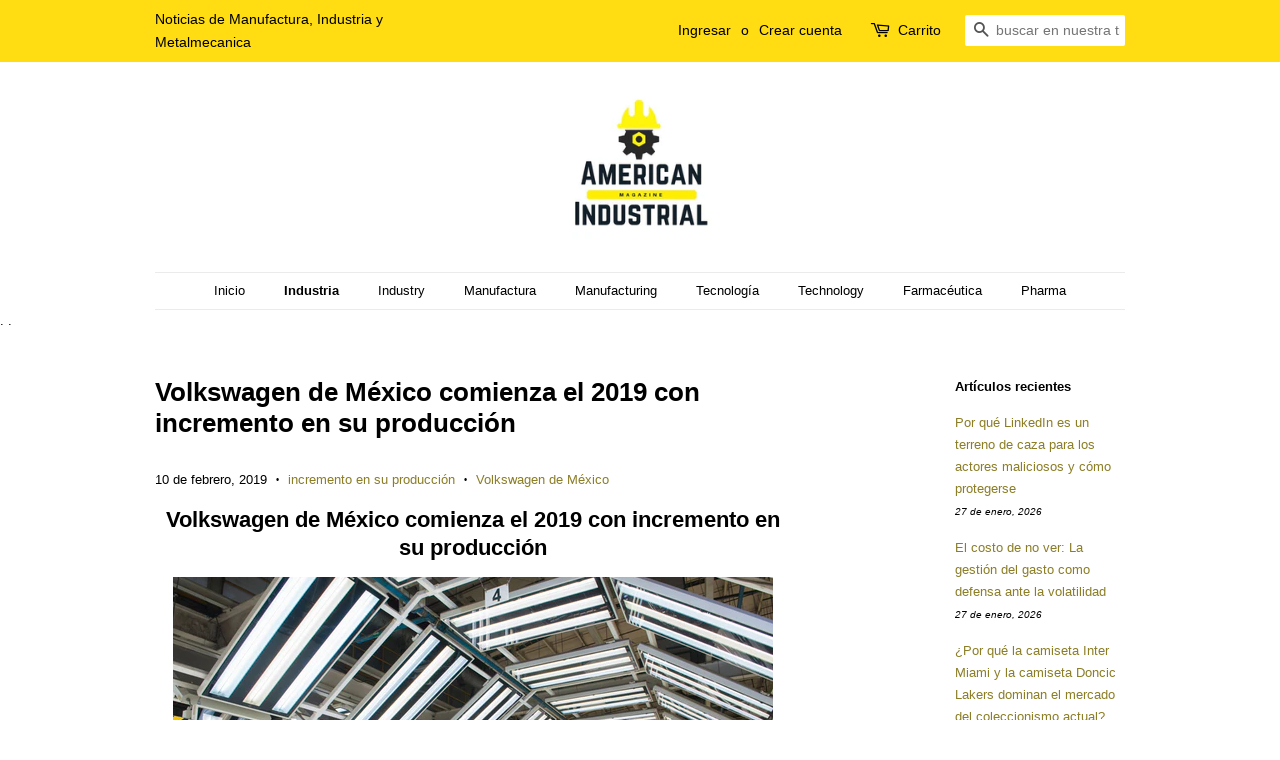

--- FILE ---
content_type: text/html; charset=utf-8
request_url: https://www.americanindustrialmagazine.com/blogs/industria/volkswagen-de-mexico-comienza-el-2019-con-incremento-en-su-produccion
body_size: 35346
content:
<!doctype html>
<!--[if lt IE 7]><html class="no-js lt-ie9 lt-ie8 lt-ie7" lang="en"> <![endif]-->
<!--[if IE 7]><html class="no-js lt-ie9 lt-ie8" lang="en"> <![endif]-->
<!--[if IE 8]><html class="no-js lt-ie9" lang="en"> <![endif]-->
<!--[if IE 9 ]><html class="ie9 no-js"> <![endif]-->
<!--[if (gt IE 9)|!(IE)]><!--> <html class="no-js"> <!--<![endif]-->
<head><meta name="verify-getalink" content="verify-getalink-7391"/>
<!-- Added by AVADA SEO Suite -->
<script>
  const avadaLightJsExclude = ['cdn.nfcube.com', 'assets/ecom.js', 'variant-title-king', 'linked_options_variants', 'smile-loader.js', 'smart-product-filter-search', 'rivo-loyalty-referrals', 'avada-cookie-consent', 'consentmo-gdpr', 'quinn', 'pandectes'];
  const avadaLightJsInclude = ['https://www.googletagmanager.com/', 'https://connect.facebook.net/', 'https://business-api.tiktok.com/', 'https://static.klaviyo.com/'];
  window.AVADA_SPEED_BLACKLIST = avadaLightJsInclude.map(item => new RegExp(item, 'i'));
  window.AVADA_SPEED_WHITELIST = avadaLightJsExclude.map(item => new RegExp(item, 'i'));
</script>

<script>
  const isSpeedUpEnable = !1769848284760 || Date.now() < 1769848284760;
  if (isSpeedUpEnable) {
    const avadaSpeedUp=1;
    if(isSpeedUpEnable) {
  function _0x53d9(){const _0x170185=['nodeType','63369lszPLx','iKPvb','HVOeQ','Avada\x20cann','ZrZqm','3863800QrUFjW','kTvxK','2247192hCVzur','getAttribu','fSThr','getOwnProp','disconnect','stener','type','removeEven','prototype','chwwO','tGtjK','D_BLACKLIS','iLLZu','2136ktFTsV','SCRIPT','observe','ptexecute','listener','applicatio','whitelist','beforescri','WTgRI','removeChil','toString','script','e=\x22','tFvnw','script[src','JNnKq','dHASL','warn','splice','NsUJZ','urocl','documentEl','VSqHW','querySelec','D_WHITELIS','wheel','itmxP','hMRjL','qRLVy','tagName','JGbBg','GHjch','YmmvJ','ent','QFogi','anFcU','name','some','options','wWnZL','head','ZAAUA','OOkjo','BKIcp','swzTT','toLowerCas','82652hFIPyX','qFqmP','4060362ANYaFw','WTKUX','ertyDescri','6263585qGddVJ','VnIiw','mayIQ','gQMba','test','FkDlF','parentElem','addEventLi','filter','keydown','AVADA_SPEE','mousemove','text/javas','ad\x20script','map','defineProp','ault','OEUDj','wWCAa','JkVKx','call','ayISI','n/javascri','hjpTX','fnfiT','forEach','touchstart','LQYPD','zFqqZ','xDeJh','push','value','attributes','erties','ement','GavtH','cript','bQbpj','preventDef','blacklist','Guypn','every','czMAC','touchmove','SxZcH','/blocked','KEjiW','tListener','\x5c$&','ptor','geSDJ','7QTFVxh','get','string','170478TNKaMQ','touchend','srwZD','src','blackliste','set','replace','appendChil','OJdKO','jblnV','length','ot\x20lazy\x20lo','HxEaK','setAttribu','torAll','javascript','bind','script[typ','createElem'];_0x53d9=function(){return _0x170185;};return _0x53d9();}function _0x24be(_0x50f909,_0x28e12b){_0x50f909=_0x50f909-(-0x1*-0x1da7+0x25f5+-0x1*0x42a7);const _0x883a1c=_0x53d9();let _0x1a279c=_0x883a1c[_0x50f909];return _0x1a279c;}(function(_0xe92e08,_0x5b766b){const _0x4ffdf8=_0x24be,_0x18a97e=_0xe92e08();while(!![]){try{const _0x3fb055=-parseInt(_0x4ffdf8(0x140))/(-0x19ec+0x2257+0x2*-0x435)+parseInt(_0x4ffdf8(0x17b))/(-0x1*0x15f7+-0xe*-0x1bc+-0x3*0xc5)+-parseInt(_0x4ffdf8(0x105))/(-0xd99+0x1d1f+-0x1*0xf83)+-parseInt(_0x4ffdf8(0x103))/(0x1*-0xc1+-0x278+-0x1*-0x33d)+parseInt(_0x4ffdf8(0x145))/(0x133e+0x1766+-0xe35*0x3)+parseInt(_0x4ffdf8(0x142))/(-0x5e*0x2+-0x228f+0x2351)*(-parseInt(_0x4ffdf8(0x178))/(0x23d8+0x394+0x7e1*-0x5))+-parseInt(_0x4ffdf8(0x112))/(-0x14db+0x164c+-0x169)*(-parseInt(_0x4ffdf8(0xfe))/(-0x4*0x834+0x2*0x7b1+0x1177));if(_0x3fb055===_0x5b766b)break;else _0x18a97e['push'](_0x18a97e['shift']());}catch(_0x34ac6c){_0x18a97e['push'](_0x18a97e['shift']());}}}(_0x53d9,-0x24793*-0x3+-0x9e172+0x1*0xe630f),(function(){const _0xff2fbc=_0x24be,_0x2f57ed={'ZrZqm':function(_0x1dee8a,_0x6ac0f){return _0x1dee8a!==_0x6ac0f;},'chwwO':_0xff2fbc(0x120)+']','SxZcH':function(_0x777c92,_0xa20e53){return _0x777c92<_0xa20e53;},'LQYPD':_0xff2fbc(0x17e),'iLLZu':function(_0xed6c30,_0x187881,_0x3f0a6d){return _0xed6c30(_0x187881,_0x3f0a6d);},'wWnZL':_0xff2fbc(0x151)+_0xff2fbc(0x169),'wWCAa':function(_0x5cfd61,_0x199fab){return _0x5cfd61===_0x199fab;},'bQbpj':_0xff2fbc(0x10b),'tFvnw':_0xff2fbc(0x119)+_0xff2fbc(0x115),'OOkjo':function(_0x3bd611,_0x5a8d7f){return _0x3bd611<_0x5a8d7f;},'FkDlF':_0xff2fbc(0x113),'QFogi':function(_0x34810c,_0x1d034b){return _0x34810c(_0x1d034b);},'OEUDj':_0xff2fbc(0x11d),'WTKUX':function(_0x188f43,_0x4fc1a6){return _0x188f43||_0x4fc1a6;},'itmxP':_0xff2fbc(0x117)+_0xff2fbc(0x15b)+'pt','YmmvJ':function(_0x34088e,_0x2b81b3){return _0x34088e-_0x2b81b3;},'JkVKx':_0xff2fbc(0x17a),'hjpTX':function(_0x1f46e7,_0x45929b){return _0x1f46e7 instanceof _0x45929b;},'ayISI':function(_0x5a1d13,_0x203f93){return _0x5a1d13!==_0x203f93;},'OJdKO':_0xff2fbc(0x175),'srwZD':function(_0x42dee5,_0x364f8a){return _0x42dee5+_0x364f8a;},'dHASL':function(_0x3b599f,_0x281c80){return _0x3b599f instanceof _0x281c80;},'fnfiT':function(_0xc6c60f,_0x106e1f){return _0xc6c60f<_0x106e1f;},'GavtH':function(_0x2f27bb,_0x19300c){return _0x2f27bb+_0x19300c;},'urocl':function(_0x5dd4b6,_0x1e26f1){return _0x5dd4b6+_0x1e26f1;},'GHjch':_0xff2fbc(0xfb)+_0xff2fbc(0x11e),'mayIQ':function(_0x1e2ba3,_0x4d5e4c){return _0x1e2ba3===_0x4d5e4c;},'VSqHW':function(_0x4551a4,_0x2dcf19,_0x3aee60){return _0x4551a4(_0x2dcf19,_0x3aee60);},'xDeJh':function(_0x29445f,_0x289c12,_0x54ba48){return _0x29445f(_0x289c12,_0x54ba48);},'Guypn':function(_0xacc4ca,_0x4e87ca,_0x4d2103){return _0xacc4ca(_0x4e87ca,_0x4d2103);},'JNnKq':_0xff2fbc(0x101)+_0xff2fbc(0xf5)+_0xff2fbc(0x152),'kTvxK':_0xff2fbc(0xf9)+_0xff2fbc(0x172),'zFqqZ':function(_0x3730f5){return _0x3730f5();},'WTgRI':_0xff2fbc(0x14e),'anFcU':_0xff2fbc(0x150),'ZAAUA':_0xff2fbc(0x17c),'qFqmP':_0xff2fbc(0x170),'KEjiW':_0xff2fbc(0x15f),'NsUJZ':_0xff2fbc(0x12b)},_0xb16980=_0x2f57ed[_0xff2fbc(0x104)],_0x47bd2e={'blacklist':window[_0xff2fbc(0x14f)+_0xff2fbc(0x110)+'T'],'whitelist':window[_0xff2fbc(0x14f)+_0xff2fbc(0x12a)+'T']},_0x248772={'blacklisted':[]},_0x178497=(_0x426964,_0x2c7f5b)=>{const _0x5416c4=_0xff2fbc;return _0x426964&&(!_0x2c7f5b||_0x2f57ed[_0x5416c4(0x102)](_0x2c7f5b,_0xb16980))&&(!_0x47bd2e[_0x5416c4(0x16c)]||_0x47bd2e[_0x5416c4(0x16c)][_0x5416c4(0x137)](_0x47721c=>_0x47721c[_0x5416c4(0x149)](_0x426964)))&&(!_0x47bd2e[_0x5416c4(0x118)]||_0x47bd2e[_0x5416c4(0x118)][_0x5416c4(0x16e)](_0x207973=>!_0x207973[_0x5416c4(0x149)](_0x426964)));},_0x40cf91=()=>{const _0x2f793e=_0xff2fbc,_0x1d1d53=document[_0x2f793e(0x129)+_0x2f793e(0xf8)](_0x2f57ed[_0x2f793e(0x10e)]);for(let _0x3fb931=0x1cf*-0x6+-0x1a94+-0x256e*-0x1;_0x2f57ed[_0x2f793e(0x171)](_0x3fb931,_0x1d1d53[_0x2f793e(0x185)]);_0x3fb931++){const _0x38533e=_0x1d1d53[_0x3fb931],_0x800692=_0x38533e[_0x2f793e(0x106)+'te'](_0x2f57ed[_0x2f793e(0x160)]),_0x5b607d=_0x38533e[_0x2f793e(0x10b)];_0x2f57ed[_0x2f793e(0x111)](_0x178497,_0x800692,_0x5b607d)&&(_0x248772[_0x2f793e(0x17f)+'d'][_0x2f793e(0x163)]([_0x38533e,_0x38533e[_0x2f793e(0x10b)]||_0x2f57ed[_0x2f793e(0x139)]]),_0x38533e[_0x2f793e(0x10b)]=_0xb16980,_0x38533e[_0x2f793e(0x14b)+_0x2f793e(0x133)]&&_0x38533e[_0x2f793e(0x14b)+_0x2f793e(0x133)][_0x2f793e(0x11b)+'d'](_0x38533e));}};_0x2f57ed[_0xff2fbc(0x161)](_0x40cf91);const _0xbb5296=function(_0x2bb24e){const _0x3ff688=_0xff2fbc,_0x27e915=_0x2bb24e[_0x3ff688(0x106)+'te'](_0x2f57ed[_0x3ff688(0x160)]);return _0x47bd2e[_0x3ff688(0x16c)]&&_0x47bd2e[_0x3ff688(0x16c)][_0x3ff688(0x16e)](_0x1c2c6c=>!_0x1c2c6c[_0x3ff688(0x149)](_0x27e915))||_0x47bd2e[_0x3ff688(0x118)]&&_0x47bd2e[_0x3ff688(0x118)][_0x3ff688(0x137)](_0x2b6512=>_0x2b6512[_0x3ff688(0x149)](_0x27e915));},_0x33df17=new MutationObserver(_0x413baf=>{const _0x1d0b36=_0xff2fbc,_0x4cfcd5={'gQMba':function(_0xcdde65,_0x5d0754){const _0x156976=_0x24be;return _0x2f57ed[_0x156976(0x157)](_0xcdde65,_0x5d0754);},'BKIcp':_0x2f57ed[_0x1d0b36(0x16a)],'tGtjK':_0x2f57ed[_0x1d0b36(0x11f)]};for(let _0x182781=-0x1abd+-0x212c+0x139*0x31;_0x2f57ed[_0x1d0b36(0x13c)](_0x182781,_0x413baf[_0x1d0b36(0x185)]);_0x182781++){const {addedNodes:_0x44a3be}=_0x413baf[_0x182781];for(let _0x38dacc=-0x3a2*0x1+0x22d4+0xf2*-0x21;_0x2f57ed[_0x1d0b36(0x13c)](_0x38dacc,_0x44a3be[_0x1d0b36(0x185)]);_0x38dacc++){const _0x26f43d=_0x44a3be[_0x38dacc];if(_0x2f57ed[_0x1d0b36(0x157)](_0x26f43d[_0x1d0b36(0xfd)],-0x6*0x1c5+-0x17b9+0x2258)&&_0x2f57ed[_0x1d0b36(0x157)](_0x26f43d[_0x1d0b36(0x12f)],_0x2f57ed[_0x1d0b36(0x14a)])){const _0x2dcdfe=_0x26f43d[_0x1d0b36(0x17e)],_0x58838a=_0x26f43d[_0x1d0b36(0x10b)];if(_0x2f57ed[_0x1d0b36(0x111)](_0x178497,_0x2dcdfe,_0x58838a)){_0x248772[_0x1d0b36(0x17f)+'d'][_0x1d0b36(0x163)]([_0x26f43d,_0x26f43d[_0x1d0b36(0x10b)]]),_0x26f43d[_0x1d0b36(0x10b)]=_0xb16980;const _0x470019=function(_0x2c4fa4){const _0x4244cb=_0x1d0b36;if(_0x4cfcd5[_0x4244cb(0x148)](_0x26f43d[_0x4244cb(0x106)+'te'](_0x4cfcd5[_0x4244cb(0x13d)]),_0xb16980))_0x2c4fa4[_0x4244cb(0x16b)+_0x4244cb(0x155)]();_0x26f43d[_0x4244cb(0x10c)+_0x4244cb(0x174)](_0x4cfcd5[_0x4244cb(0x10f)],_0x470019);};_0x26f43d[_0x1d0b36(0x14c)+_0x1d0b36(0x10a)](_0x2f57ed[_0x1d0b36(0x11f)],_0x470019),_0x26f43d[_0x1d0b36(0x14b)+_0x1d0b36(0x133)]&&_0x26f43d[_0x1d0b36(0x14b)+_0x1d0b36(0x133)][_0x1d0b36(0x11b)+'d'](_0x26f43d);}}}}});_0x33df17[_0xff2fbc(0x114)](document[_0xff2fbc(0x127)+_0xff2fbc(0x167)],{'childList':!![],'subtree':!![]});const _0x45c68d=/[|\\{}()\[\]^$+*?.]/g,_0x3775fa=function(..._0x45d527){const _0x2e307a=_0xff2fbc,_0xac15c3={'JGbBg':function(_0x35e8ca,_0x1ee533){const _0x2deca7=_0x24be;return _0x2f57ed[_0x2deca7(0x157)](_0x35e8ca,_0x1ee533);},'geSDJ':_0x2f57ed[_0x2e307a(0x158)],'VnIiw':function(_0x193aa8,_0x1f0af8){const _0x219e80=_0x2e307a;return _0x2f57ed[_0x219e80(0x15c)](_0x193aa8,_0x1f0af8);},'jblnV':function(_0x3fc5c0,_0x58daa9){const _0x4de5a5=_0x2e307a;return _0x2f57ed[_0x4de5a5(0x15a)](_0x3fc5c0,_0x58daa9);},'HxEaK':_0x2f57ed[_0x2e307a(0x183)],'iKPvb':function(_0x3fb14e,_0x5ca559){const _0xfae469=_0x2e307a;return _0x2f57ed[_0xfae469(0x17d)](_0x3fb14e,_0x5ca559);},'HVOeQ':function(_0x175fb0,_0x5b7d30){const _0x70f3df=_0x2e307a;return _0x2f57ed[_0x70f3df(0x122)](_0x175fb0,_0x5b7d30);}};_0x2f57ed[_0x2e307a(0x15d)](_0x45d527[_0x2e307a(0x185)],0x7*0x1+-0x1d63+0x1*0x1d5d)?(_0x47bd2e[_0x2e307a(0x16c)]=[],_0x47bd2e[_0x2e307a(0x118)]=[]):(_0x47bd2e[_0x2e307a(0x16c)]&&(_0x47bd2e[_0x2e307a(0x16c)]=_0x47bd2e[_0x2e307a(0x16c)][_0x2e307a(0x14d)](_0x1bc596=>_0x45d527[_0x2e307a(0x16e)](_0x3d2932=>{const _0x534123=_0x2e307a;if(_0xac15c3[_0x534123(0x130)](typeof _0x3d2932,_0xac15c3[_0x534123(0x177)]))return!_0x1bc596[_0x534123(0x149)](_0x3d2932);else{if(_0xac15c3[_0x534123(0x146)](_0x3d2932,RegExp))return _0xac15c3[_0x534123(0x184)](_0x1bc596[_0x534123(0x11c)](),_0x3d2932[_0x534123(0x11c)]());}}))),_0x47bd2e[_0x2e307a(0x118)]&&(_0x47bd2e[_0x2e307a(0x118)]=[..._0x47bd2e[_0x2e307a(0x118)],..._0x45d527[_0x2e307a(0x153)](_0x3494ff=>{const _0x4c562e=_0x2e307a;if(_0xac15c3[_0x4c562e(0x130)](typeof _0x3494ff,_0xac15c3[_0x4c562e(0x177)])){const _0x28b4d9=_0x3494ff[_0x4c562e(0x181)](_0x45c68d,_0xac15c3[_0x4c562e(0xf6)]),_0x48ec3d=_0xac15c3[_0x4c562e(0xff)](_0xac15c3[_0x4c562e(0xff)]('.*',_0x28b4d9),'.*');if(_0x47bd2e[_0x4c562e(0x118)][_0x4c562e(0x16e)](_0x1f9deb=>_0x1f9deb[_0x4c562e(0x11c)]()!==_0x48ec3d[_0x4c562e(0x11c)]()))return new RegExp(_0x48ec3d);}else{if(_0xac15c3[_0x4c562e(0x100)](_0x3494ff,RegExp)){if(_0x47bd2e[_0x4c562e(0x118)][_0x4c562e(0x16e)](_0x380cb3=>_0x380cb3[_0x4c562e(0x11c)]()!==_0x3494ff[_0x4c562e(0x11c)]()))return _0x3494ff;}}return null;})[_0x2e307a(0x14d)](Boolean)]));const _0x13bd30=document[_0x2e307a(0x129)+_0x2e307a(0xf8)](_0x2f57ed[_0x2e307a(0x168)](_0x2f57ed[_0x2e307a(0x126)](_0x2f57ed[_0x2e307a(0x131)],_0xb16980),'\x22]'));for(let _0x5d62ab=0xbd*-0x21+0x27c+0x15e1;_0x2f57ed[_0x2e307a(0x171)](_0x5d62ab,_0x13bd30[_0x2e307a(0x185)]);_0x5d62ab++){const _0x4c3f51=_0x13bd30[_0x5d62ab];_0x2f57ed[_0x2e307a(0x134)](_0xbb5296,_0x4c3f51)&&(_0x248772[_0x2e307a(0x17f)+'d'][_0x2e307a(0x163)]([_0x4c3f51,_0x2f57ed[_0x2e307a(0x12c)]]),_0x4c3f51[_0x2e307a(0x14b)+_0x2e307a(0x133)][_0x2e307a(0x11b)+'d'](_0x4c3f51));}let _0x585fea=0x14ba+0x2*0xe02+-0x30be;[..._0x248772[_0x2e307a(0x17f)+'d']][_0x2e307a(0x15e)](([_0x378dab,_0x2e8a49],_0x1a1956)=>{const _0x38dadb=_0x2e307a;if(_0x2f57ed[_0x38dadb(0x134)](_0xbb5296,_0x378dab)){const _0x384dbb=document[_0x38dadb(0xfc)+_0x38dadb(0x133)](_0x2f57ed[_0x38dadb(0x156)]);for(let _0x17bbe9=0x10e1+0x1ef1*-0x1+0xe10;_0x2f57ed[_0x38dadb(0x13c)](_0x17bbe9,_0x378dab[_0x38dadb(0x165)][_0x38dadb(0x185)]);_0x17bbe9++){const _0x116e94=_0x378dab[_0x38dadb(0x165)][_0x17bbe9];_0x2f57ed[_0x38dadb(0x102)](_0x116e94[_0x38dadb(0x136)],_0x2f57ed[_0x38dadb(0x160)])&&_0x2f57ed[_0x38dadb(0x102)](_0x116e94[_0x38dadb(0x136)],_0x2f57ed[_0x38dadb(0x16a)])&&_0x384dbb[_0x38dadb(0xf7)+'te'](_0x116e94[_0x38dadb(0x136)],_0x378dab[_0x38dadb(0x165)][_0x17bbe9][_0x38dadb(0x164)]);}_0x384dbb[_0x38dadb(0xf7)+'te'](_0x2f57ed[_0x38dadb(0x160)],_0x378dab[_0x38dadb(0x17e)]),_0x384dbb[_0x38dadb(0xf7)+'te'](_0x2f57ed[_0x38dadb(0x16a)],_0x2f57ed[_0x38dadb(0x143)](_0x2e8a49,_0x2f57ed[_0x38dadb(0x12c)])),document[_0x38dadb(0x13a)][_0x38dadb(0x182)+'d'](_0x384dbb),_0x248772[_0x38dadb(0x17f)+'d'][_0x38dadb(0x124)](_0x2f57ed[_0x38dadb(0x132)](_0x1a1956,_0x585fea),0xd*0x11c+0x1ca3*-0x1+0xe38),_0x585fea++;}}),_0x47bd2e[_0x2e307a(0x16c)]&&_0x2f57ed[_0x2e307a(0x15d)](_0x47bd2e[_0x2e307a(0x16c)][_0x2e307a(0x185)],-0xa08*-0x2+-0xbe9*-0x1+-0x1ff8)&&_0x33df17[_0x2e307a(0x109)]();},_0x5aa465=document[_0xff2fbc(0xfc)+_0xff2fbc(0x133)],_0x11ab46={'src':Object[_0xff2fbc(0x108)+_0xff2fbc(0x144)+_0xff2fbc(0x176)](HTMLScriptElement[_0xff2fbc(0x10d)],_0x2f57ed[_0xff2fbc(0x160)]),'type':Object[_0xff2fbc(0x108)+_0xff2fbc(0x144)+_0xff2fbc(0x176)](HTMLScriptElement[_0xff2fbc(0x10d)],_0x2f57ed[_0xff2fbc(0x16a)])};document[_0xff2fbc(0xfc)+_0xff2fbc(0x133)]=function(..._0x221205){const _0x3e372e=_0xff2fbc,_0x5bb2de={'czMAC':function(_0x48c7b5,_0x2de221,_0xa6e3f4){const _0x1d3ac0=_0x24be;return _0x2f57ed[_0x1d3ac0(0x16d)](_0x48c7b5,_0x2de221,_0xa6e3f4);},'fSThr':function(_0x203046,_0x32f0d5){const _0x45fb8b=_0x24be;return _0x2f57ed[_0x45fb8b(0x157)](_0x203046,_0x32f0d5);},'swzTT':_0x2f57ed[_0x3e372e(0x16a)],'qRLVy':function(_0x5c57aa,_0x465fbb){const _0x2d32b0=_0x3e372e;return _0x2f57ed[_0x2d32b0(0x147)](_0x5c57aa,_0x465fbb);},'hMRjL':_0x2f57ed[_0x3e372e(0x160)]};if(_0x2f57ed[_0x3e372e(0x102)](_0x221205[0x254*-0x7+0x9f3+0x659][_0x3e372e(0x13f)+'e'](),_0x2f57ed[_0x3e372e(0x156)]))return _0x5aa465[_0x3e372e(0xfa)](document)(..._0x221205);const _0x3e3535=_0x5aa465[_0x3e372e(0xfa)](document)(..._0x221205);try{let _0x333d2e=![],_0x363ac7=![],_0x4ce91b=![];Object[_0x3e372e(0x154)+_0x3e372e(0x166)](_0x3e3535,{'src':{..._0x11ab46[_0x3e372e(0x17e)],'set'(_0x5c91dc){const _0x5c1782=_0x3e372e;if(_0x333d2e)return;_0x333d2e=!![];try{const _0x24bf7f=_0x11ab46[_0x5c1782(0x10b)][_0x5c1782(0x179)][_0x5c1782(0x159)](this);_0x5bb2de[_0x5c1782(0x16f)](_0x178497,_0x5c91dc,_0x24bf7f)&&_0x11ab46[_0x5c1782(0x10b)][_0x5c1782(0x180)][_0x5c1782(0x159)](this,_0xb16980),_0x11ab46[_0x5c1782(0x17e)][_0x5c1782(0x180)][_0x5c1782(0x159)](this,_0x5c91dc);}finally{_0x333d2e=![];}}},'type':{..._0x11ab46[_0x3e372e(0x10b)],'get'(){const _0xd9e806=_0x3e372e,_0x292324=_0x11ab46[_0xd9e806(0x10b)][_0xd9e806(0x179)][_0xd9e806(0x159)](this);if(_0x363ac7)return _0x292324;const _0x1b650b=_0x11ab46[_0xd9e806(0x17e)][_0xd9e806(0x179)][_0xd9e806(0x159)](this);if(_0x2f57ed[_0xd9e806(0x147)](_0x292324,_0xb16980)||_0x2f57ed[_0xd9e806(0x128)](_0x178497,_0x1b650b,_0x292324))return null;return _0x292324;},'set'(_0x530bb5){const _0x19836a=_0x3e372e;if(_0x363ac7)return;_0x363ac7=!![];try{const _0x4fc489=_0x11ab46[_0x19836a(0x17e)][_0x19836a(0x179)][_0x19836a(0x159)](this),_0x2afeec=_0x11ab46[_0x19836a(0x10b)][_0x19836a(0x179)][_0x19836a(0x159)](this),_0x1e28b7=_0x2f57ed[_0x19836a(0x162)](_0x178497,_0x4fc489,_0x2afeec)?_0xb16980:_0x530bb5;_0x11ab46[_0x19836a(0x10b)][_0x19836a(0x180)][_0x19836a(0x159)](this,_0x1e28b7);}finally{_0x363ac7=![];}}}}),_0x3e3535[_0x3e372e(0xf7)+'te']=function(_0x370bc6,_0x179bf1){const _0x340cf9=_0x3e372e;if(_0x4ce91b){HTMLScriptElement[_0x340cf9(0x10d)][_0x340cf9(0xf7)+'te'][_0x340cf9(0x159)](_0x3e3535,_0x370bc6,_0x179bf1);return;}_0x4ce91b=!![];try{_0x5bb2de[_0x340cf9(0x107)](_0x370bc6,_0x5bb2de[_0x340cf9(0x13e)])||_0x5bb2de[_0x340cf9(0x12e)](_0x370bc6,_0x5bb2de[_0x340cf9(0x12d)])?_0x3e3535[_0x370bc6]=_0x179bf1:HTMLScriptElement[_0x340cf9(0x10d)][_0x340cf9(0xf7)+'te'][_0x340cf9(0x159)](_0x3e3535,_0x370bc6,_0x179bf1);}finally{_0x4ce91b=![];}};}catch(_0x23e9ca){console[_0x3e372e(0x123)](_0x2f57ed[_0x3e372e(0x121)],_0x23e9ca);}return _0x3e3535;};const _0x3a8f4d=[_0x2f57ed[_0xff2fbc(0x11a)],_0x2f57ed[_0xff2fbc(0x135)],_0x2f57ed[_0xff2fbc(0x13b)],_0x2f57ed[_0xff2fbc(0x141)],_0x2f57ed[_0xff2fbc(0x173)],_0x2f57ed[_0xff2fbc(0x125)]],_0x5e73de=_0x3a8f4d[_0xff2fbc(0x153)](_0x368d0e=>{return{'type':_0x368d0e,'listener':()=>_0x3775fa(),'options':{'passive':!![]}};});_0x5e73de[_0xff2fbc(0x15e)](_0x389598=>{const _0x51ec90=_0xff2fbc;document[_0x51ec90(0x14c)+_0x51ec90(0x10a)](_0x389598[_0x51ec90(0x10b)],_0x389598[_0x51ec90(0x116)],_0x389598[_0x51ec90(0x138)]);});}()));
}
    class LightJsLoader{constructor(e){this.jQs=[],this.listener=this.handleListener.bind(this,e),this.scripts=["default","defer","async"].reduce(((e,t)=>({...e,[t]:[]})),{});const t=this;e.forEach((e=>window.addEventListener(e,t.listener,{passive:!0})))}handleListener(e){const t=this;return e.forEach((e=>window.removeEventListener(e,t.listener))),"complete"===document.readyState?this.handleDOM():document.addEventListener("readystatechange",(e=>{if("complete"===e.target.readyState)return setTimeout(t.handleDOM.bind(t),1)}))}async handleDOM(){this.suspendEvent(),this.suspendJQuery(),this.findScripts(),this.preloadScripts();for(const e of Object.keys(this.scripts))await this.replaceScripts(this.scripts[e]);for(const e of["DOMContentLoaded","readystatechange"])await this.requestRepaint(),document.dispatchEvent(new Event("lightJS-"+e));document.lightJSonreadystatechange&&document.lightJSonreadystatechange();for(const e of["DOMContentLoaded","load"])await this.requestRepaint(),window.dispatchEvent(new Event("lightJS-"+e));await this.requestRepaint(),window.lightJSonload&&window.lightJSonload(),await this.requestRepaint(),this.jQs.forEach((e=>e(window).trigger("lightJS-jquery-load"))),window.dispatchEvent(new Event("lightJS-pageshow")),await this.requestRepaint(),window.lightJSonpageshow&&window.lightJSonpageshow()}async requestRepaint(){return new Promise((e=>requestAnimationFrame(e)))}findScripts(){document.querySelectorAll("script[type=lightJs]").forEach((e=>{e.hasAttribute("src")?e.hasAttribute("async")&&e.async?this.scripts.async.push(e):e.hasAttribute("defer")&&e.defer?this.scripts.defer.push(e):this.scripts.default.push(e):this.scripts.default.push(e)}))}preloadScripts(){const e=this,t=Object.keys(this.scripts).reduce(((t,n)=>[...t,...e.scripts[n]]),[]),n=document.createDocumentFragment();t.forEach((e=>{const t=e.getAttribute("src");if(!t)return;const s=document.createElement("link");s.href=t,s.rel="preload",s.as="script",n.appendChild(s)})),document.head.appendChild(n)}async replaceScripts(e){let t;for(;t=e.shift();)await this.requestRepaint(),new Promise((e=>{const n=document.createElement("script");[...t.attributes].forEach((e=>{"type"!==e.nodeName&&n.setAttribute(e.nodeName,e.nodeValue)})),t.hasAttribute("src")?(n.addEventListener("load",e),n.addEventListener("error",e)):(n.text=t.text,e()),t.parentNode.replaceChild(n,t)}))}suspendEvent(){const e={};[{obj:document,name:"DOMContentLoaded"},{obj:window,name:"DOMContentLoaded"},{obj:window,name:"load"},{obj:window,name:"pageshow"},{obj:document,name:"readystatechange"}].map((t=>function(t,n){function s(n){return e[t].list.indexOf(n)>=0?"lightJS-"+n:n}e[t]||(e[t]={list:[n],add:t.addEventListener,remove:t.removeEventListener},t.addEventListener=(...n)=>{n[0]=s(n[0]),e[t].add.apply(t,n)},t.removeEventListener=(...n)=>{n[0]=s(n[0]),e[t].remove.apply(t,n)})}(t.obj,t.name))),[{obj:document,name:"onreadystatechange"},{obj:window,name:"onpageshow"}].map((e=>function(e,t){let n=e[t];Object.defineProperty(e,t,{get:()=>n||function(){},set:s=>{e["lightJS"+t]=n=s}})}(e.obj,e.name)))}suspendJQuery(){const e=this;let t=window.jQuery;Object.defineProperty(window,"jQuery",{get:()=>t,set(n){if(!n||!n.fn||!e.jQs.includes(n))return void(t=n);n.fn.ready=n.fn.init.prototype.ready=e=>{e.bind(document)(n)};const s=n.fn.on;n.fn.on=n.fn.init.prototype.on=function(...e){if(window!==this[0])return s.apply(this,e),this;const t=e=>e.split(" ").map((e=>"load"===e||0===e.indexOf("load.")?"lightJS-jquery-load":e)).join(" ");return"string"==typeof e[0]||e[0]instanceof String?(e[0]=t(e[0]),s.apply(this,e),this):("object"==typeof e[0]&&Object.keys(e[0]).forEach((n=>{delete Object.assign(e[0],{[t(n)]:e[0][n]})[n]})),s.apply(this,e),this)},e.jQs.push(n),t=n}})}}
new LightJsLoader(["keydown","mousemove","touchend","touchmove","touchstart","wheel"]);
  }
</script> <!-- meta basic type product --><!-- meta basic type collection --><!-- meta basic type article -->

<!-- /Added by AVADA SEO Suite -->


  <!-- Basic page needs ================================================== -->
  <meta charset="utf-8">
  <meta http-equiv="X-UA-Compatible" content="IE=edge,chrome=1">

  
  <link rel="shortcut icon" href="//www.americanindustrialmagazine.com/cdn/shop/files/277674024_664115984960893_5154001505167308611_n_32x32.jpg?v=1663272054" type="image/png" />
  

  <!-- Title and description ================================================== -->
  <title>
  Volkswagen de México comienza el 2019 con incremento en su producción &ndash; American Industrial Magazine
  </title>

  
  <meta name="description" content="Volkswagen de México comienza el 2019 con incremento en su producción
 

La armadora alemana reportó la manufactura de 37,460 vehículos en el primer mes del año, cifra que rebasó por más del doble el registro de enero de 2018, y en un 11.8% el volumen de diciembre pasado.

 
Puebla, Pue., febrero de 2019. Volkswagen de México dio a conocer sus resultados de producción de vehículos durante el primer mes del año, de los cuales se desprende que la armadora alemana superó por más del doble el volumen de manufactura de enero de 2018 y en un 11.8% la producción de diciembre pasado.
La producción de Volkswagen en enero del presente año fue de 37,460 vehículos, es decir 20,152 unidades más que las registradas en el mismo periodo de 2018 (17,308); mientras que, en comparación con el pasado mes de diciembre, el incremento en manufactura fue de 11.8% toda vez que en el último mes de 2018 se ensamblaron 33,499 unidades.
Frente a entorno desafiante para la industria, en donde la armadora instalada en el municipio de Cuautlancingo ha emprendido un programa de ajustes a sus capacidades de producción, este buen arranque de año da la oportunidad para registrar un optimismo mesurado.
En lo que toca a las exportaciones, Volkswagen de México envío en enero 30,654 vehículos al exterior; cifra que representó un incremento de 128% frente al mismo periodo de 2018 y un 17% menos en comparación con el mes de diciembre de 2018 (37,102).">
  

  <!-- Social meta ================================================== -->
  <!-- /snippets/social-meta-tags.liquid -->




<meta property="og:site_name" content="American Industrial Magazine">
<meta property="og:url" content="https://www.americanindustrialmagazine.com/blogs/industria/volkswagen-de-mexico-comienza-el-2019-con-incremento-en-su-produccion">
<meta property="og:title" content="Volkswagen de México comienza el 2019 con incremento en su producción">
<meta property="og:type" content="article">
<meta property="og:description" content="Volkswagen de México comienza el 2019 con incremento en su producción
 

La armadora alemana reportó la manufactura de 37,460 vehículos en el primer mes del año, cifra que rebasó por más del doble el registro de enero de 2018, y en un 11.8% el volumen de diciembre pasado.

 
Puebla, Pue., febrero de 2019. Volkswagen de México dio a conocer sus resultados de producción de vehículos durante el primer mes del año, de los cuales se desprende que la armadora alemana superó por más del doble el volumen de manufactura de enero de 2018 y en un 11.8% la producción de diciembre pasado.
La producción de Volkswagen en enero del presente año fue de 37,460 vehículos, es decir 20,152 unidades más que las registradas en el mismo periodo de 2018 (17,308); mientras que, en comparación con el pasado mes de diciembre, el incremento en manufactura fue de 11.8% toda vez que en el último mes de 2018 se ensamblaron 33,499 unidades.
Frente a entorno desafiante para la industria, en donde la armadora instalada en el municipio de Cuautlancingo ha emprendido un programa de ajustes a sus capacidades de producción, este buen arranque de año da la oportunidad para registrar un optimismo mesurado.
En lo que toca a las exportaciones, Volkswagen de México envío en enero 30,654 vehículos al exterior; cifra que representó un incremento de 128% frente al mismo periodo de 2018 y un 17% menos en comparación con el mes de diciembre de 2018 (37,102).">

<meta property="og:image" content="http://www.americanindustrialmagazine.com/cdn/shop/articles/4bb2fb93f56023f9793ac958162925d1_1200x1200.jpg?v=1630805824">
<meta property="og:image:secure_url" content="https://www.americanindustrialmagazine.com/cdn/shop/articles/4bb2fb93f56023f9793ac958162925d1_1200x1200.jpg?v=1630805824">


  <meta name="twitter:site" content="@industriaUSa">

<meta name="twitter:card" content="summary_large_image">
<meta name="twitter:title" content="Volkswagen de México comienza el 2019 con incremento en su producción">
<meta name="twitter:description" content="Volkswagen de México comienza el 2019 con incremento en su producción
 

La armadora alemana reportó la manufactura de 37,460 vehículos en el primer mes del año, cifra que rebasó por más del doble el registro de enero de 2018, y en un 11.8% el volumen de diciembre pasado.

 
Puebla, Pue., febrero de 2019. Volkswagen de México dio a conocer sus resultados de producción de vehículos durante el primer mes del año, de los cuales se desprende que la armadora alemana superó por más del doble el volumen de manufactura de enero de 2018 y en un 11.8% la producción de diciembre pasado.
La producción de Volkswagen en enero del presente año fue de 37,460 vehículos, es decir 20,152 unidades más que las registradas en el mismo periodo de 2018 (17,308); mientras que, en comparación con el pasado mes de diciembre, el incremento en manufactura fue de 11.8% toda vez que en el último mes de 2018 se ensamblaron 33,499 unidades.
Frente a entorno desafiante para la industria, en donde la armadora instalada en el municipio de Cuautlancingo ha emprendido un programa de ajustes a sus capacidades de producción, este buen arranque de año da la oportunidad para registrar un optimismo mesurado.
En lo que toca a las exportaciones, Volkswagen de México envío en enero 30,654 vehículos al exterior; cifra que representó un incremento de 128% frente al mismo periodo de 2018 y un 17% menos en comparación con el mes de diciembre de 2018 (37,102).">


  <!-- Helpers ================================================== -->
  <link rel="canonical" href="https://www.americanindustrialmagazine.com/blogs/industria/volkswagen-de-mexico-comienza-el-2019-con-incremento-en-su-produccion">
  <meta name="viewport" content="width=device-width,initial-scale=1">
  <meta name="theme-color" content="#8c7e27">

  <!-- CSS ================================================== -->
  <link href="//www.americanindustrialmagazine.com/cdn/shop/t/2/assets/timber.scss.css?v=52653033525532852771696575042" rel="stylesheet" type="text/css" media="all" />
  <link href="//www.americanindustrialmagazine.com/cdn/shop/t/2/assets/theme.scss.css?v=165355696066878328011696575042" rel="stylesheet" type="text/css" media="all" />

  




  <script>
    window.theme = window.theme || {};

    var theme = {
      strings: {
        addToCart: "Agregar al carrito",
        soldOut: "Agotado",
        unavailable: "No disponible",
        zoomClose: "Cerrar (esc)",
        zoomPrev: "Anterior (tecla de flecha izquierda)",
        zoomNext: "Siguiente (tecla de flecha derecha)",
        addressError: "No se puede encontrar esa dirección",
        addressNoResults: "No results for that address",
        addressQueryLimit: "Se ha excedido el límite de uso de la API de Google . Considere la posibilidad de actualizar a un \u003ca href=\"https:\/\/developers.google.com\/maps\/premium\/usage-limits\"\u003ePlan Premium\u003c\/a\u003e.",
        authError: "Hubo un problema de autenticación con su cuenta de Google Maps API."
      },
      settings: {
        // Adding some settings to allow the editor to update correctly when they are changed
        enableWideLayout: false,
        typeAccentTransform: false,
        typeAccentSpacing: false,
        baseFontSize: '13px',
        headerBaseFontSize: '26px',
        accentFontSize: '13px'
      },
      variables: {
        mediaQueryMedium: 'screen and (max-width: 768px)',
        bpSmall: false
      },
      moneyFormat: "$ {{amount}}"
    }

    document.documentElement.className = document.documentElement.className.replace('no-js', 'supports-js');
  </script>

  <!-- Header hook for plugins ================================================== -->
  <script>window.performance && window.performance.mark && window.performance.mark('shopify.content_for_header.start');</script><meta id="shopify-digital-wallet" name="shopify-digital-wallet" content="/25323934/digital_wallets/dialog">
<meta name="shopify-checkout-api-token" content="b742e3b5317d24007dac6754cdc8bf7f">
<meta id="in-context-paypal-metadata" data-shop-id="25323934" data-venmo-supported="false" data-environment="production" data-locale="es_ES" data-paypal-v4="true" data-currency="MXN">
<link rel="alternate" type="application/atom+xml" title="Feed" href="/blogs/industria.atom" />
<script async="async" src="/checkouts/internal/preloads.js?locale=es-MX"></script>
<script id="shopify-features" type="application/json">{"accessToken":"b742e3b5317d24007dac6754cdc8bf7f","betas":["rich-media-storefront-analytics"],"domain":"www.americanindustrialmagazine.com","predictiveSearch":true,"shopId":25323934,"locale":"es"}</script>
<script>var Shopify = Shopify || {};
Shopify.shop = "noteboomnews.myshopify.com";
Shopify.locale = "es";
Shopify.currency = {"active":"MXN","rate":"1.0"};
Shopify.country = "MX";
Shopify.theme = {"name":"Minimal","id":12309692520,"schema_name":"Minimal","schema_version":"5.2.1","theme_store_id":380,"role":"main"};
Shopify.theme.handle = "null";
Shopify.theme.style = {"id":null,"handle":null};
Shopify.cdnHost = "www.americanindustrialmagazine.com/cdn";
Shopify.routes = Shopify.routes || {};
Shopify.routes.root = "/";</script>
<script type="module">!function(o){(o.Shopify=o.Shopify||{}).modules=!0}(window);</script>
<script>!function(o){function n(){var o=[];function n(){o.push(Array.prototype.slice.apply(arguments))}return n.q=o,n}var t=o.Shopify=o.Shopify||{};t.loadFeatures=n(),t.autoloadFeatures=n()}(window);</script>
<script id="shop-js-analytics" type="application/json">{"pageType":"article"}</script>
<script defer="defer" async type="module" src="//www.americanindustrialmagazine.com/cdn/shopifycloud/shop-js/modules/v2/client.init-shop-cart-sync_BauuRneq.es.esm.js"></script>
<script defer="defer" async type="module" src="//www.americanindustrialmagazine.com/cdn/shopifycloud/shop-js/modules/v2/chunk.common_JQpvZAPo.esm.js"></script>
<script defer="defer" async type="module" src="//www.americanindustrialmagazine.com/cdn/shopifycloud/shop-js/modules/v2/chunk.modal_Cc_JA9bg.esm.js"></script>
<script type="module">
  await import("//www.americanindustrialmagazine.com/cdn/shopifycloud/shop-js/modules/v2/client.init-shop-cart-sync_BauuRneq.es.esm.js");
await import("//www.americanindustrialmagazine.com/cdn/shopifycloud/shop-js/modules/v2/chunk.common_JQpvZAPo.esm.js");
await import("//www.americanindustrialmagazine.com/cdn/shopifycloud/shop-js/modules/v2/chunk.modal_Cc_JA9bg.esm.js");

  window.Shopify.SignInWithShop?.initShopCartSync?.({"fedCMEnabled":true,"windoidEnabled":true});

</script>
<script>(function() {
  var isLoaded = false;
  function asyncLoad() {
    if (isLoaded) return;
    isLoaded = true;
    var urls = ["https:\/\/seo.apps.avada.io\/avada-seo-installed.js?shop=noteboomnews.myshopify.com"];
    for (var i = 0; i < urls.length; i++) {
      var s = document.createElement('script');
      if ((!1769848284760 || Date.now() < 1769848284760) &&
      (!window.AVADA_SPEED_BLACKLIST || window.AVADA_SPEED_BLACKLIST.some(pattern => pattern.test(s))) &&
      (!window.AVADA_SPEED_WHITELIST || window.AVADA_SPEED_WHITELIST.every(pattern => !pattern.test(s)))) s.type = 'lightJs'; else s.type = 'text/javascript';
      s.async = true;
      s.src = urls[i];
      var x = document.getElementsByTagName('script')[0];
      x.parentNode.insertBefore(s, x);
    }
  };
  if(window.attachEvent) {
    window.attachEvent('onload', asyncLoad);
  } else {
    window.addEventListener('load', asyncLoad, false);
  }
})();</script>
<script id="__st">var __st={"a":25323934,"offset":-21600,"reqid":"84504057-5545-452e-8197-5c390e543464-1769684623","pageurl":"www.americanindustrialmagazine.com\/blogs\/industria\/volkswagen-de-mexico-comienza-el-2019-con-incremento-en-su-produccion","s":"articles-28581724223","u":"1ac91b587449","p":"article","rtyp":"article","rid":28581724223};</script>
<script>window.ShopifyPaypalV4VisibilityTracking = true;</script>
<script id="captcha-bootstrap">!function(){'use strict';const t='contact',e='account',n='new_comment',o=[[t,t],['blogs',n],['comments',n],[t,'customer']],c=[[e,'customer_login'],[e,'guest_login'],[e,'recover_customer_password'],[e,'create_customer']],r=t=>t.map((([t,e])=>`form[action*='/${t}']:not([data-nocaptcha='true']) input[name='form_type'][value='${e}']`)).join(','),a=t=>()=>t?[...document.querySelectorAll(t)].map((t=>t.form)):[];function s(){const t=[...o],e=r(t);return a(e)}const i='password',u='form_key',d=['recaptcha-v3-token','g-recaptcha-response','h-captcha-response',i],f=()=>{try{return window.sessionStorage}catch{return}},m='__shopify_v',_=t=>t.elements[u];function p(t,e,n=!1){try{const o=window.sessionStorage,c=JSON.parse(o.getItem(e)),{data:r}=function(t){const{data:e,action:n}=t;return t[m]||n?{data:e,action:n}:{data:t,action:n}}(c);for(const[e,n]of Object.entries(r))t.elements[e]&&(t.elements[e].value=n);n&&o.removeItem(e)}catch(o){console.error('form repopulation failed',{error:o})}}const l='form_type',E='cptcha';function T(t){t.dataset[E]=!0}const w=window,h=w.document,L='Shopify',v='ce_forms',y='captcha';let A=!1;((t,e)=>{const n=(g='f06e6c50-85a8-45c8-87d0-21a2b65856fe',I='https://cdn.shopify.com/shopifycloud/storefront-forms-hcaptcha/ce_storefront_forms_captcha_hcaptcha.v1.5.2.iife.js',D={infoText:'Protegido por hCaptcha',privacyText:'Privacidad',termsText:'Términos'},(t,e,n)=>{const o=w[L][v],c=o.bindForm;if(c)return c(t,g,e,D).then(n);var r;o.q.push([[t,g,e,D],n]),r=I,A||(h.body.append(Object.assign(h.createElement('script'),{id:'captcha-provider',async:!0,src:r})),A=!0)});var g,I,D;w[L]=w[L]||{},w[L][v]=w[L][v]||{},w[L][v].q=[],w[L][y]=w[L][y]||{},w[L][y].protect=function(t,e){n(t,void 0,e),T(t)},Object.freeze(w[L][y]),function(t,e,n,w,h,L){const[v,y,A,g]=function(t,e,n){const i=e?o:[],u=t?c:[],d=[...i,...u],f=r(d),m=r(i),_=r(d.filter((([t,e])=>n.includes(e))));return[a(f),a(m),a(_),s()]}(w,h,L),I=t=>{const e=t.target;return e instanceof HTMLFormElement?e:e&&e.form},D=t=>v().includes(t);t.addEventListener('submit',(t=>{const e=I(t);if(!e)return;const n=D(e)&&!e.dataset.hcaptchaBound&&!e.dataset.recaptchaBound,o=_(e),c=g().includes(e)&&(!o||!o.value);(n||c)&&t.preventDefault(),c&&!n&&(function(t){try{if(!f())return;!function(t){const e=f();if(!e)return;const n=_(t);if(!n)return;const o=n.value;o&&e.removeItem(o)}(t);const e=Array.from(Array(32),(()=>Math.random().toString(36)[2])).join('');!function(t,e){_(t)||t.append(Object.assign(document.createElement('input'),{type:'hidden',name:u})),t.elements[u].value=e}(t,e),function(t,e){const n=f();if(!n)return;const o=[...t.querySelectorAll(`input[type='${i}']`)].map((({name:t})=>t)),c=[...d,...o],r={};for(const[a,s]of new FormData(t).entries())c.includes(a)||(r[a]=s);n.setItem(e,JSON.stringify({[m]:1,action:t.action,data:r}))}(t,e)}catch(e){console.error('failed to persist form',e)}}(e),e.submit())}));const S=(t,e)=>{t&&!t.dataset[E]&&(n(t,e.some((e=>e===t))),T(t))};for(const o of['focusin','change'])t.addEventListener(o,(t=>{const e=I(t);D(e)&&S(e,y())}));const B=e.get('form_key'),M=e.get(l),P=B&&M;t.addEventListener('DOMContentLoaded',(()=>{const t=y();if(P)for(const e of t)e.elements[l].value===M&&p(e,B);[...new Set([...A(),...v().filter((t=>'true'===t.dataset.shopifyCaptcha))])].forEach((e=>S(e,t)))}))}(h,new URLSearchParams(w.location.search),n,t,e,['guest_login'])})(!0,!0)}();</script>
<script integrity="sha256-4kQ18oKyAcykRKYeNunJcIwy7WH5gtpwJnB7kiuLZ1E=" data-source-attribution="shopify.loadfeatures" defer="defer" src="//www.americanindustrialmagazine.com/cdn/shopifycloud/storefront/assets/storefront/load_feature-a0a9edcb.js" crossorigin="anonymous"></script>
<script data-source-attribution="shopify.dynamic_checkout.dynamic.init">var Shopify=Shopify||{};Shopify.PaymentButton=Shopify.PaymentButton||{isStorefrontPortableWallets:!0,init:function(){window.Shopify.PaymentButton.init=function(){};var t=document.createElement("script");t.src="https://www.americanindustrialmagazine.com/cdn/shopifycloud/portable-wallets/latest/portable-wallets.es.js",t.type="module",document.head.appendChild(t)}};
</script>
<script data-source-attribution="shopify.dynamic_checkout.buyer_consent">
  function portableWalletsHideBuyerConsent(e){var t=document.getElementById("shopify-buyer-consent"),n=document.getElementById("shopify-subscription-policy-button");t&&n&&(t.classList.add("hidden"),t.setAttribute("aria-hidden","true"),n.removeEventListener("click",e))}function portableWalletsShowBuyerConsent(e){var t=document.getElementById("shopify-buyer-consent"),n=document.getElementById("shopify-subscription-policy-button");t&&n&&(t.classList.remove("hidden"),t.removeAttribute("aria-hidden"),n.addEventListener("click",e))}window.Shopify?.PaymentButton&&(window.Shopify.PaymentButton.hideBuyerConsent=portableWalletsHideBuyerConsent,window.Shopify.PaymentButton.showBuyerConsent=portableWalletsShowBuyerConsent);
</script>
<script data-source-attribution="shopify.dynamic_checkout.cart.bootstrap">document.addEventListener("DOMContentLoaded",(function(){function t(){return document.querySelector("shopify-accelerated-checkout-cart, shopify-accelerated-checkout")}if(t())Shopify.PaymentButton.init();else{new MutationObserver((function(e,n){t()&&(Shopify.PaymentButton.init(),n.disconnect())})).observe(document.body,{childList:!0,subtree:!0})}}));
</script>
<link id="shopify-accelerated-checkout-styles" rel="stylesheet" media="screen" href="https://www.americanindustrialmagazine.com/cdn/shopifycloud/portable-wallets/latest/accelerated-checkout-backwards-compat.css" crossorigin="anonymous">
<style id="shopify-accelerated-checkout-cart">
        #shopify-buyer-consent {
  margin-top: 1em;
  display: inline-block;
  width: 100%;
}

#shopify-buyer-consent.hidden {
  display: none;
}

#shopify-subscription-policy-button {
  background: none;
  border: none;
  padding: 0;
  text-decoration: underline;
  font-size: inherit;
  cursor: pointer;
}

#shopify-subscription-policy-button::before {
  box-shadow: none;
}

      </style>

<script>window.performance && window.performance.mark && window.performance.mark('shopify.content_for_header.end');</script>

  
<!--[if lt IE 9]>
<script src="//cdnjs.cloudflare.com/ajax/libs/html5shiv/3.7.2/html5shiv.min.js" type="text/javascript"></script>
<![endif]-->


  <script src="//www.americanindustrialmagazine.com/cdn/shop/t/2/assets/jquery-2.2.3.min.js?v=58211863146907186831526263033" type="text/javascript"></script>

  <!--[if (gt IE 9)|!(IE)]><!--><script src="//www.americanindustrialmagazine.com/cdn/shop/t/2/assets/lazysizes.min.js?v=177476512571513845041526263033" async="async"></script><!--<![endif]-->
  <!--[if lte IE 9]><script src="//www.americanindustrialmagazine.com/cdn/shop/t/2/assets/lazysizes.min.js?v=177476512571513845041526263033"></script><![endif]-->

  
  


  <!-- "snippets/shogun-head.liquid" was not rendered, the associated app was uninstalled -->
<script src="https://cdn.shopify.com/extensions/1f805629-c1d3-44c5-afa0-f2ef641295ef/booster-page-speed-optimizer-1/assets/speed-embed.js" type="text/javascript" defer="defer"></script>
<link href="https://monorail-edge.shopifysvc.com" rel="dns-prefetch">
<script>(function(){if ("sendBeacon" in navigator && "performance" in window) {try {var session_token_from_headers = performance.getEntriesByType('navigation')[0].serverTiming.find(x => x.name == '_s').description;} catch {var session_token_from_headers = undefined;}var session_cookie_matches = document.cookie.match(/_shopify_s=([^;]*)/);var session_token_from_cookie = session_cookie_matches && session_cookie_matches.length === 2 ? session_cookie_matches[1] : "";var session_token = session_token_from_headers || session_token_from_cookie || "";function handle_abandonment_event(e) {var entries = performance.getEntries().filter(function(entry) {return /monorail-edge.shopifysvc.com/.test(entry.name);});if (!window.abandonment_tracked && entries.length === 0) {window.abandonment_tracked = true;var currentMs = Date.now();var navigation_start = performance.timing.navigationStart;var payload = {shop_id: 25323934,url: window.location.href,navigation_start,duration: currentMs - navigation_start,session_token,page_type: "article"};window.navigator.sendBeacon("https://monorail-edge.shopifysvc.com/v1/produce", JSON.stringify({schema_id: "online_store_buyer_site_abandonment/1.1",payload: payload,metadata: {event_created_at_ms: currentMs,event_sent_at_ms: currentMs}}));}}window.addEventListener('pagehide', handle_abandonment_event);}}());</script>
<script id="web-pixels-manager-setup">(function e(e,d,r,n,o){if(void 0===o&&(o={}),!Boolean(null===(a=null===(i=window.Shopify)||void 0===i?void 0:i.analytics)||void 0===a?void 0:a.replayQueue)){var i,a;window.Shopify=window.Shopify||{};var t=window.Shopify;t.analytics=t.analytics||{};var s=t.analytics;s.replayQueue=[],s.publish=function(e,d,r){return s.replayQueue.push([e,d,r]),!0};try{self.performance.mark("wpm:start")}catch(e){}var l=function(){var e={modern:/Edge?\/(1{2}[4-9]|1[2-9]\d|[2-9]\d{2}|\d{4,})\.\d+(\.\d+|)|Firefox\/(1{2}[4-9]|1[2-9]\d|[2-9]\d{2}|\d{4,})\.\d+(\.\d+|)|Chrom(ium|e)\/(9{2}|\d{3,})\.\d+(\.\d+|)|(Maci|X1{2}).+ Version\/(15\.\d+|(1[6-9]|[2-9]\d|\d{3,})\.\d+)([,.]\d+|)( \(\w+\)|)( Mobile\/\w+|) Safari\/|Chrome.+OPR\/(9{2}|\d{3,})\.\d+\.\d+|(CPU[ +]OS|iPhone[ +]OS|CPU[ +]iPhone|CPU IPhone OS|CPU iPad OS)[ +]+(15[._]\d+|(1[6-9]|[2-9]\d|\d{3,})[._]\d+)([._]\d+|)|Android:?[ /-](13[3-9]|1[4-9]\d|[2-9]\d{2}|\d{4,})(\.\d+|)(\.\d+|)|Android.+Firefox\/(13[5-9]|1[4-9]\d|[2-9]\d{2}|\d{4,})\.\d+(\.\d+|)|Android.+Chrom(ium|e)\/(13[3-9]|1[4-9]\d|[2-9]\d{2}|\d{4,})\.\d+(\.\d+|)|SamsungBrowser\/([2-9]\d|\d{3,})\.\d+/,legacy:/Edge?\/(1[6-9]|[2-9]\d|\d{3,})\.\d+(\.\d+|)|Firefox\/(5[4-9]|[6-9]\d|\d{3,})\.\d+(\.\d+|)|Chrom(ium|e)\/(5[1-9]|[6-9]\d|\d{3,})\.\d+(\.\d+|)([\d.]+$|.*Safari\/(?![\d.]+ Edge\/[\d.]+$))|(Maci|X1{2}).+ Version\/(10\.\d+|(1[1-9]|[2-9]\d|\d{3,})\.\d+)([,.]\d+|)( \(\w+\)|)( Mobile\/\w+|) Safari\/|Chrome.+OPR\/(3[89]|[4-9]\d|\d{3,})\.\d+\.\d+|(CPU[ +]OS|iPhone[ +]OS|CPU[ +]iPhone|CPU IPhone OS|CPU iPad OS)[ +]+(10[._]\d+|(1[1-9]|[2-9]\d|\d{3,})[._]\d+)([._]\d+|)|Android:?[ /-](13[3-9]|1[4-9]\d|[2-9]\d{2}|\d{4,})(\.\d+|)(\.\d+|)|Mobile Safari.+OPR\/([89]\d|\d{3,})\.\d+\.\d+|Android.+Firefox\/(13[5-9]|1[4-9]\d|[2-9]\d{2}|\d{4,})\.\d+(\.\d+|)|Android.+Chrom(ium|e)\/(13[3-9]|1[4-9]\d|[2-9]\d{2}|\d{4,})\.\d+(\.\d+|)|Android.+(UC? ?Browser|UCWEB|U3)[ /]?(15\.([5-9]|\d{2,})|(1[6-9]|[2-9]\d|\d{3,})\.\d+)\.\d+|SamsungBrowser\/(5\.\d+|([6-9]|\d{2,})\.\d+)|Android.+MQ{2}Browser\/(14(\.(9|\d{2,})|)|(1[5-9]|[2-9]\d|\d{3,})(\.\d+|))(\.\d+|)|K[Aa][Ii]OS\/(3\.\d+|([4-9]|\d{2,})\.\d+)(\.\d+|)/},d=e.modern,r=e.legacy,n=navigator.userAgent;return n.match(d)?"modern":n.match(r)?"legacy":"unknown"}(),u="modern"===l?"modern":"legacy",c=(null!=n?n:{modern:"",legacy:""})[u],f=function(e){return[e.baseUrl,"/wpm","/b",e.hashVersion,"modern"===e.buildTarget?"m":"l",".js"].join("")}({baseUrl:d,hashVersion:r,buildTarget:u}),m=function(e){var d=e.version,r=e.bundleTarget,n=e.surface,o=e.pageUrl,i=e.monorailEndpoint;return{emit:function(e){var a=e.status,t=e.errorMsg,s=(new Date).getTime(),l=JSON.stringify({metadata:{event_sent_at_ms:s},events:[{schema_id:"web_pixels_manager_load/3.1",payload:{version:d,bundle_target:r,page_url:o,status:a,surface:n,error_msg:t},metadata:{event_created_at_ms:s}}]});if(!i)return console&&console.warn&&console.warn("[Web Pixels Manager] No Monorail endpoint provided, skipping logging."),!1;try{return self.navigator.sendBeacon.bind(self.navigator)(i,l)}catch(e){}var u=new XMLHttpRequest;try{return u.open("POST",i,!0),u.setRequestHeader("Content-Type","text/plain"),u.send(l),!0}catch(e){return console&&console.warn&&console.warn("[Web Pixels Manager] Got an unhandled error while logging to Monorail."),!1}}}}({version:r,bundleTarget:l,surface:e.surface,pageUrl:self.location.href,monorailEndpoint:e.monorailEndpoint});try{o.browserTarget=l,function(e){var d=e.src,r=e.async,n=void 0===r||r,o=e.onload,i=e.onerror,a=e.sri,t=e.scriptDataAttributes,s=void 0===t?{}:t,l=document.createElement("script"),u=document.querySelector("head"),c=document.querySelector("body");if(l.async=n,l.src=d,a&&(l.integrity=a,l.crossOrigin="anonymous"),s)for(var f in s)if(Object.prototype.hasOwnProperty.call(s,f))try{l.dataset[f]=s[f]}catch(e){}if(o&&l.addEventListener("load",o),i&&l.addEventListener("error",i),u)u.appendChild(l);else{if(!c)throw new Error("Did not find a head or body element to append the script");c.appendChild(l)}}({src:f,async:!0,onload:function(){if(!function(){var e,d;return Boolean(null===(d=null===(e=window.Shopify)||void 0===e?void 0:e.analytics)||void 0===d?void 0:d.initialized)}()){var d=window.webPixelsManager.init(e)||void 0;if(d){var r=window.Shopify.analytics;r.replayQueue.forEach((function(e){var r=e[0],n=e[1],o=e[2];d.publishCustomEvent(r,n,o)})),r.replayQueue=[],r.publish=d.publishCustomEvent,r.visitor=d.visitor,r.initialized=!0}}},onerror:function(){return m.emit({status:"failed",errorMsg:"".concat(f," has failed to load")})},sri:function(e){var d=/^sha384-[A-Za-z0-9+/=]+$/;return"string"==typeof e&&d.test(e)}(c)?c:"",scriptDataAttributes:o}),m.emit({status:"loading"})}catch(e){m.emit({status:"failed",errorMsg:(null==e?void 0:e.message)||"Unknown error"})}}})({shopId: 25323934,storefrontBaseUrl: "https://www.americanindustrialmagazine.com",extensionsBaseUrl: "https://extensions.shopifycdn.com/cdn/shopifycloud/web-pixels-manager",monorailEndpoint: "https://monorail-edge.shopifysvc.com/unstable/produce_batch",surface: "storefront-renderer",enabledBetaFlags: ["2dca8a86"],webPixelsConfigList: [{"id":"501711060","configuration":"{\"config\":\"{\\\"pixel_id\\\":\\\"G-6XR411N2TJ\\\",\\\"google_tag_ids\\\":[\\\"G-6XR411N2TJ\\\"],\\\"gtag_events\\\":[{\\\"type\\\":\\\"search\\\",\\\"action_label\\\":\\\"G-6XR411N2TJ\\\"},{\\\"type\\\":\\\"begin_checkout\\\",\\\"action_label\\\":\\\"G-6XR411N2TJ\\\"},{\\\"type\\\":\\\"view_item\\\",\\\"action_label\\\":\\\"G-6XR411N2TJ\\\"},{\\\"type\\\":\\\"purchase\\\",\\\"action_label\\\":\\\"G-6XR411N2TJ\\\"},{\\\"type\\\":\\\"page_view\\\",\\\"action_label\\\":\\\"G-6XR411N2TJ\\\"},{\\\"type\\\":\\\"add_payment_info\\\",\\\"action_label\\\":\\\"G-6XR411N2TJ\\\"},{\\\"type\\\":\\\"add_to_cart\\\",\\\"action_label\\\":\\\"G-6XR411N2TJ\\\"}],\\\"enable_monitoring_mode\\\":false}\"}","eventPayloadVersion":"v1","runtimeContext":"OPEN","scriptVersion":"b2a88bafab3e21179ed38636efcd8a93","type":"APP","apiClientId":1780363,"privacyPurposes":[],"dataSharingAdjustments":{"protectedCustomerApprovalScopes":["read_customer_address","read_customer_email","read_customer_name","read_customer_personal_data","read_customer_phone"]}},{"id":"shopify-app-pixel","configuration":"{}","eventPayloadVersion":"v1","runtimeContext":"STRICT","scriptVersion":"0450","apiClientId":"shopify-pixel","type":"APP","privacyPurposes":["ANALYTICS","MARKETING"]},{"id":"shopify-custom-pixel","eventPayloadVersion":"v1","runtimeContext":"LAX","scriptVersion":"0450","apiClientId":"shopify-pixel","type":"CUSTOM","privacyPurposes":["ANALYTICS","MARKETING"]}],isMerchantRequest: false,initData: {"shop":{"name":"American Industrial Magazine","paymentSettings":{"currencyCode":"MXN"},"myshopifyDomain":"noteboomnews.myshopify.com","countryCode":"MX","storefrontUrl":"https:\/\/www.americanindustrialmagazine.com"},"customer":null,"cart":null,"checkout":null,"productVariants":[],"purchasingCompany":null},},"https://www.americanindustrialmagazine.com/cdn","1d2a099fw23dfb22ep557258f5m7a2edbae",{"modern":"","legacy":""},{"shopId":"25323934","storefrontBaseUrl":"https:\/\/www.americanindustrialmagazine.com","extensionBaseUrl":"https:\/\/extensions.shopifycdn.com\/cdn\/shopifycloud\/web-pixels-manager","surface":"storefront-renderer","enabledBetaFlags":"[\"2dca8a86\"]","isMerchantRequest":"false","hashVersion":"1d2a099fw23dfb22ep557258f5m7a2edbae","publish":"custom","events":"[[\"page_viewed\",{}]]"});</script><script>
  window.ShopifyAnalytics = window.ShopifyAnalytics || {};
  window.ShopifyAnalytics.meta = window.ShopifyAnalytics.meta || {};
  window.ShopifyAnalytics.meta.currency = 'MXN';
  var meta = {"page":{"pageType":"article","resourceType":"article","resourceId":28581724223,"requestId":"84504057-5545-452e-8197-5c390e543464-1769684623"}};
  for (var attr in meta) {
    window.ShopifyAnalytics.meta[attr] = meta[attr];
  }
</script>
<script class="analytics">
  (function () {
    var customDocumentWrite = function(content) {
      var jquery = null;

      if (window.jQuery) {
        jquery = window.jQuery;
      } else if (window.Checkout && window.Checkout.$) {
        jquery = window.Checkout.$;
      }

      if (jquery) {
        jquery('body').append(content);
      }
    };

    var hasLoggedConversion = function(token) {
      if (token) {
        return document.cookie.indexOf('loggedConversion=' + token) !== -1;
      }
      return false;
    }

    var setCookieIfConversion = function(token) {
      if (token) {
        var twoMonthsFromNow = new Date(Date.now());
        twoMonthsFromNow.setMonth(twoMonthsFromNow.getMonth() + 2);

        document.cookie = 'loggedConversion=' + token + '; expires=' + twoMonthsFromNow;
      }
    }

    var trekkie = window.ShopifyAnalytics.lib = window.trekkie = window.trekkie || [];
    if (trekkie.integrations) {
      return;
    }
    trekkie.methods = [
      'identify',
      'page',
      'ready',
      'track',
      'trackForm',
      'trackLink'
    ];
    trekkie.factory = function(method) {
      return function() {
        var args = Array.prototype.slice.call(arguments);
        args.unshift(method);
        trekkie.push(args);
        return trekkie;
      };
    };
    for (var i = 0; i < trekkie.methods.length; i++) {
      var key = trekkie.methods[i];
      trekkie[key] = trekkie.factory(key);
    }
    trekkie.load = function(config) {
      trekkie.config = config || {};
      trekkie.config.initialDocumentCookie = document.cookie;
      var first = document.getElementsByTagName('script')[0];
      var script = document.createElement('script');
      script.type = 'text/javascript';
      script.onerror = function(e) {
        var scriptFallback = document.createElement('script');
        scriptFallback.type = 'text/javascript';
        scriptFallback.onerror = function(error) {
                var Monorail = {
      produce: function produce(monorailDomain, schemaId, payload) {
        var currentMs = new Date().getTime();
        var event = {
          schema_id: schemaId,
          payload: payload,
          metadata: {
            event_created_at_ms: currentMs,
            event_sent_at_ms: currentMs
          }
        };
        return Monorail.sendRequest("https://" + monorailDomain + "/v1/produce", JSON.stringify(event));
      },
      sendRequest: function sendRequest(endpointUrl, payload) {
        // Try the sendBeacon API
        if (window && window.navigator && typeof window.navigator.sendBeacon === 'function' && typeof window.Blob === 'function' && !Monorail.isIos12()) {
          var blobData = new window.Blob([payload], {
            type: 'text/plain'
          });

          if (window.navigator.sendBeacon(endpointUrl, blobData)) {
            return true;
          } // sendBeacon was not successful

        } // XHR beacon

        var xhr = new XMLHttpRequest();

        try {
          xhr.open('POST', endpointUrl);
          xhr.setRequestHeader('Content-Type', 'text/plain');
          xhr.send(payload);
        } catch (e) {
          console.log(e);
        }

        return false;
      },
      isIos12: function isIos12() {
        return window.navigator.userAgent.lastIndexOf('iPhone; CPU iPhone OS 12_') !== -1 || window.navigator.userAgent.lastIndexOf('iPad; CPU OS 12_') !== -1;
      }
    };
    Monorail.produce('monorail-edge.shopifysvc.com',
      'trekkie_storefront_load_errors/1.1',
      {shop_id: 25323934,
      theme_id: 12309692520,
      app_name: "storefront",
      context_url: window.location.href,
      source_url: "//www.americanindustrialmagazine.com/cdn/s/trekkie.storefront.a804e9514e4efded663580eddd6991fcc12b5451.min.js"});

        };
        scriptFallback.async = true;
        scriptFallback.src = '//www.americanindustrialmagazine.com/cdn/s/trekkie.storefront.a804e9514e4efded663580eddd6991fcc12b5451.min.js';
        first.parentNode.insertBefore(scriptFallback, first);
      };
      script.async = true;
      script.src = '//www.americanindustrialmagazine.com/cdn/s/trekkie.storefront.a804e9514e4efded663580eddd6991fcc12b5451.min.js';
      first.parentNode.insertBefore(script, first);
    };
    trekkie.load(
      {"Trekkie":{"appName":"storefront","development":false,"defaultAttributes":{"shopId":25323934,"isMerchantRequest":null,"themeId":12309692520,"themeCityHash":"8862712622023691727","contentLanguage":"es","currency":"MXN","eventMetadataId":"d7e6ec6e-d881-40d7-be4a-b80adf5b20ca"},"isServerSideCookieWritingEnabled":true,"monorailRegion":"shop_domain","enabledBetaFlags":["65f19447","b5387b81"]},"Session Attribution":{},"S2S":{"facebookCapiEnabled":false,"source":"trekkie-storefront-renderer","apiClientId":580111}}
    );

    var loaded = false;
    trekkie.ready(function() {
      if (loaded) return;
      loaded = true;

      window.ShopifyAnalytics.lib = window.trekkie;

      var originalDocumentWrite = document.write;
      document.write = customDocumentWrite;
      try { window.ShopifyAnalytics.merchantGoogleAnalytics.call(this); } catch(error) {};
      document.write = originalDocumentWrite;

      window.ShopifyAnalytics.lib.page(null,{"pageType":"article","resourceType":"article","resourceId":28581724223,"requestId":"84504057-5545-452e-8197-5c390e543464-1769684623","shopifyEmitted":true});

      var match = window.location.pathname.match(/checkouts\/(.+)\/(thank_you|post_purchase)/)
      var token = match? match[1]: undefined;
      if (!hasLoggedConversion(token)) {
        setCookieIfConversion(token);
        
      }
    });


        var eventsListenerScript = document.createElement('script');
        eventsListenerScript.async = true;
        eventsListenerScript.src = "//www.americanindustrialmagazine.com/cdn/shopifycloud/storefront/assets/shop_events_listener-3da45d37.js";
        document.getElementsByTagName('head')[0].appendChild(eventsListenerScript);

})();</script>
  <script>
  if (!window.ga || (window.ga && typeof window.ga !== 'function')) {
    window.ga = function ga() {
      (window.ga.q = window.ga.q || []).push(arguments);
      if (window.Shopify && window.Shopify.analytics && typeof window.Shopify.analytics.publish === 'function') {
        window.Shopify.analytics.publish("ga_stub_called", {}, {sendTo: "google_osp_migration"});
      }
      console.error("Shopify's Google Analytics stub called with:", Array.from(arguments), "\nSee https://help.shopify.com/manual/promoting-marketing/pixels/pixel-migration#google for more information.");
    };
    if (window.Shopify && window.Shopify.analytics && typeof window.Shopify.analytics.publish === 'function') {
      window.Shopify.analytics.publish("ga_stub_initialized", {}, {sendTo: "google_osp_migration"});
    }
  }
</script>
<script
  defer
  src="https://www.americanindustrialmagazine.com/cdn/shopifycloud/perf-kit/shopify-perf-kit-3.1.0.min.js"
  data-application="storefront-renderer"
  data-shop-id="25323934"
  data-render-region="gcp-us-central1"
  data-page-type="article"
  data-theme-instance-id="12309692520"
  data-theme-name="Minimal"
  data-theme-version="5.2.1"
  data-monorail-region="shop_domain"
  data-resource-timing-sampling-rate="10"
  data-shs="true"
  data-shs-beacon="true"
  data-shs-export-with-fetch="true"
  data-shs-logs-sample-rate="1"
  data-shs-beacon-endpoint="https://www.americanindustrialmagazine.com/api/collect"
></script>
</head>

<body id="volkswagen-de-mexico-comienza-el-2019-con-incremento-en-su-produccion" class="template-article" >

  <div id="shopify-section-header" class="shopify-section"><style>
  .logo__image-wrapper {
    max-width: 150px;
  }
  /*================= If logo is above navigation ================== */
  
    .site-nav {
      
        border-top: 1px solid #ebebeb;
        border-bottom: 1px solid #ebebeb;
      
      margin-top: 30px;
    }

    
      .logo__image-wrapper {
        margin: 0 auto;
      }
    
  

  /*============ If logo is on the same line as navigation ============ */
  


  
</style>

<div data-section-id="header" data-section-type="header-section">
  <meta name="verify-getalink" content="verify-getalink-7391"/>
  <div class="header-bar">
    <div class="wrapper medium-down--hide">
      <div class="post-large--display-table">

        
          <div class="header-bar__left post-large--display-table-cell">

            

            

            
              <div class="header-bar__module header-bar__message">
                
                  <a href="/pages/sobre-nosotros">
                
                  Noticias de Manufactura, Industria y Metalmecanica
                
                  </a>
                
              </div>
            

          </div>
        

        <div class="header-bar__right post-large--display-table-cell">

          
            <ul class="header-bar__module header-bar__module--list">
              
                <li>
                  <a href="/account/login" id="customer_login_link">Ingresar</a>
                </li>
                <li>o</li>
                <li>
                  <a href="/account/register" id="customer_register_link">Crear cuenta</a>
                </li>
              
            </ul>
          

          <div class="header-bar__module">
            <span class="header-bar__sep" aria-hidden="true"></span>
            <a href="/cart" class="cart-page-link">
              <span class="icon icon-cart header-bar__cart-icon" aria-hidden="true"></span>
            </a>
          </div>

          <div class="header-bar__module">
            <a href="/cart" class="cart-page-link">
              Carrito
              <span class="cart-count header-bar__cart-count hidden-count">0</span>
            </a>
          </div>

          
            
              <div class="header-bar__module header-bar__search">
                


  <form action="/search" method="get" class="header-bar__search-form clearfix" role="search">
    
    <button type="submit" class="btn btn--search icon-fallback-text header-bar__search-submit">
      <span class="icon icon-search" aria-hidden="true"></span>
      <span class="fallback-text">Buscar</span>
    </button>
    <input type="search" name="q" value="" aria-label="buscar en nuestra tienda" class="header-bar__search-input" placeholder="buscar en nuestra tienda">
  </form>


              </div>
            
          

        </div>
      </div>
    </div>

    <div class="wrapper post-large--hide announcement-bar--mobile">
      
        
          <a href="/pages/sobre-nosotros">
        
          <span>Noticias de Manufactura, Industria y Metalmecanica</span>
        
          </a>
        
      
    </div>

    <div class="wrapper post-large--hide">
      
        <button type="button" class="mobile-nav-trigger" id="MobileNavTrigger" aria-controls="MobileNav" aria-expanded="false">
          <span class="icon icon-hamburger" aria-hidden="true"></span>
          Más
        </button>
      
      <a href="/cart" class="cart-page-link mobile-cart-page-link">
        <span class="icon icon-cart header-bar__cart-icon" aria-hidden="true"></span>
        Carrito <span class="cart-count hidden-count">0</span>
      </a>
    </div>
    <nav role="navigation">
  <ul id="MobileNav" class="mobile-nav post-large--hide">
    
      
        <li class="mobile-nav__link">
          <a
            href="/"
            class="mobile-nav"
            >
            Inicio
          </a>
        </li>
      
    
      
        <li class="mobile-nav__link">
          <a
            href="/blogs/industria"
            class="mobile-nav"
            aria-current="page">
            Industria
          </a>
        </li>
      
    
      
        <li class="mobile-nav__link">
          <a
            href="/blogs/industry"
            class="mobile-nav"
            >
            Industry
          </a>
        </li>
      
    
      
        <li class="mobile-nav__link">
          <a
            href="/blogs/manufactura"
            class="mobile-nav"
            >
            Manufactura
          </a>
        </li>
      
    
      
        <li class="mobile-nav__link">
          <a
            href="/blogs/manufacturing"
            class="mobile-nav"
            >
            Manufacturing
          </a>
        </li>
      
    
      
        <li class="mobile-nav__link">
          <a
            href="/blogs/tecnologia"
            class="mobile-nav"
            >
            Tecnología
          </a>
        </li>
      
    
      
        <li class="mobile-nav__link">
          <a
            href="/blogs/manufacturing-tecnology"
            class="mobile-nav"
            >
            Technology
          </a>
        </li>
      
    
      
        <li class="mobile-nav__link">
          <a
            href="/blogs/industria-farmaceutica"
            class="mobile-nav"
            >
            Farmacéutica
          </a>
        </li>
      
    
      
        <li class="mobile-nav__link">
          <a
            href="/blogs/big-pharma"
            class="mobile-nav"
            >
            Pharma
          </a>
        </li>
      
    

    
      
        <li class="mobile-nav__link">
          <a href="/account/login" id="customer_login_link">Ingresar</a>
        </li>
        <li class="mobile-nav__link">
          <a href="/account/register" id="customer_register_link">Crear cuenta</a>
        </li>
      
    

    <li class="mobile-nav__link">
      
        <div class="header-bar__module header-bar__search">
          


  <form action="/search" method="get" class="header-bar__search-form clearfix" role="search">
    
    <button type="submit" class="btn btn--search icon-fallback-text header-bar__search-submit">
      <span class="icon icon-search" aria-hidden="true"></span>
      <span class="fallback-text">Buscar</span>
    </button>
    <input type="search" name="q" value="" aria-label="buscar en nuestra tienda" class="header-bar__search-input" placeholder="buscar en nuestra tienda">
  </form>


        </div>
      
    </li>
  </ul>
</nav>

  </div>

  <header class="site-header" role="banner">
      <div class="wrapper">

      
        <div class="grid--full">
          <div class="grid__item">
            
              <div class="h1 site-header__logo" itemscope itemtype="http://schema.org/Organization">
            
              
                <noscript>
                  
                  <div class="logo__image-wrapper">
                    <img src="//www.americanindustrialmagazine.com/cdn/shop/files/277674024_664115984960893_5154001505167308611_n_150x.jpg?v=1663272054" alt="American Industrial Magazine" />
                  </div>
                </noscript>
                <div class="logo__image-wrapper supports-js">
                  <a href="/" itemprop="url" style="padding-top:100.0%;">
                    
                    <img class="logo__image lazyload"
                         src="//www.americanindustrialmagazine.com/cdn/shop/files/277674024_664115984960893_5154001505167308611_n_300x300.jpg?v=1663272054"
                         data-src="//www.americanindustrialmagazine.com/cdn/shop/files/277674024_664115984960893_5154001505167308611_n_{width}x.jpg?v=1663272054"
                         data-widths="[120, 180, 360, 540, 720, 900, 1080, 1296, 1512, 1728, 1944, 2048]"
                         data-aspectratio="1.0"
                         data-sizes="auto"
                         alt="American Industrial Magazine"
                         itemprop="logo">
                  </a>
                </div>
              
            
              </div>
            
          </div>
        </div>
        <div class="grid--full medium-down--hide">
          <div class="grid__item">
            
<nav>
  <ul class="site-nav" id="AccessibleNav">
    
      
        <li>
          <a
            href="/"
            class="site-nav__link"
            data-meganav-type="child"
            >
              Inicio
          </a>
        </li>
      
    
      
        <li class="site-nav--active">
          <a
            href="/blogs/industria"
            class="site-nav__link"
            data-meganav-type="child"
            aria-current="page">
              Industria
          </a>
        </li>
      
    
      
        <li>
          <a
            href="/blogs/industry"
            class="site-nav__link"
            data-meganav-type="child"
            >
              Industry
          </a>
        </li>
      
    
      
        <li>
          <a
            href="/blogs/manufactura"
            class="site-nav__link"
            data-meganav-type="child"
            >
              Manufactura
          </a>
        </li>
      
    
      
        <li>
          <a
            href="/blogs/manufacturing"
            class="site-nav__link"
            data-meganav-type="child"
            >
              Manufacturing
          </a>
        </li>
      
    
      
        <li>
          <a
            href="/blogs/tecnologia"
            class="site-nav__link"
            data-meganav-type="child"
            >
              Tecnología
          </a>
        </li>
      
    
      
        <li>
          <a
            href="/blogs/manufacturing-tecnology"
            class="site-nav__link"
            data-meganav-type="child"
            >
              Technology
          </a>
        </li>
      
    
      
        <li>
          <a
            href="/blogs/industria-farmaceutica"
            class="site-nav__link"
            data-meganav-type="child"
            >
              Farmacéutica
          </a>
        </li>
      
    
      
        <li>
          <a
            href="/blogs/big-pharma"
            class="site-nav__link"
            data-meganav-type="child"
            >
              Pharma
          </a>
        </li>
      
    
  </ul>
</nav>

          </div>
        </div>
      

    </div>
  .  
.  
 <meta name='linkatomic-verify-code' content='79567c853c6634f1bc5ea8c6091f8d34' />
   <meta name="verify-getalink" content="verify-getalink-7391"/>
  </header>
</div>



 <div data="scmBannerSlider" data-id="16337" style="display: none;"></div>
</div>

  <main class="wrapper main-content" role="main">
    <div class="grid">
        <div class="grid__item">
          

<div id="shopify-section-article-template" class="shopify-section">







<div class="grid" data-section-id="article-template" data-section-type="article-template">

  <article class="grid__item post-large--four-fifths" itemscope itemtype="http://schema.org/Article">

    <div class="grid">
      <div class="grid__item post-large--ten-twelfths">

        <header class="section-header">
          <h1 class="section-header__title">Volkswagen de México comienza el 2019 con incremento en su producción</h1>
        </header>

        <p>
          <time datetime="2019-02-10">10 de febrero, 2019</time>
          
          
            <span class="meta-sep">&#8226;</span>
            
              <a href="/blogs/industria/tagged/incremento-en-su-produccion">incremento en su producción</a> <span class="meta-sep">&#8226;</span> 
            
              <a href="/blogs/industria/tagged/volkswagen-de-mexico">Volkswagen de México</a>
            
          
        </p>

        <div class="rte" itemprop="articleBody">
          <h2 style="text-align: center;"><strong>Volkswagen de México comienza el 2019 con incremento en su producción</strong></h2>
<p><strong><img src="//cdn.shopify.com/s/files/1/2532/3934/files/auto_d7c6cd3b-b0b8-4330-a7f3-a9514f82a0a0_grande.jpg?v=1549852950" alt="incremento en su producción" style="display: block; margin-left: auto; margin-right: auto;"> </strong></p>
<ul>
<li>La armadora alemana reportó la manufactura de 37,460 vehículos en el primer mes del año, cifra que rebasó por más del doble el registro de enero de 2018, y en un 11.8% el volumen de diciembre pasado.</li>
</ul>
<p><strong> </strong></p>
<p><strong>Puebla, Pue., febrero de 2019.</strong> Volkswagen de México dio a conocer sus resultados de producción de vehículos durante el primer mes del año, de los cuales se desprende que la armadora alemana superó por más del doble el volumen de manufactura de enero de 2018 y en un 11.8% la producción de diciembre pasado.</p>
<p>La producción de Volkswagen en enero del presente año fue de 37,460 vehículos, es decir 20,152 unidades más que las registradas en el mismo periodo de 2018 (17,308); mientras que, en comparación con el pasado mes de diciembre, el incremento en manufactura fue de 11.8% toda vez que en el último mes de 2018 se ensamblaron 33,499 unidades.</p>
<p>Frente a entorno desafiante para la industria, en donde la armadora instalada en el municipio de Cuautlancingo ha emprendido un programa de ajustes a sus capacidades de producción, este buen arranque de año da la oportunidad para registrar un optimismo mesurado.</p>
<p>En lo que toca a las exportaciones, Volkswagen de México envío en enero 30,654 vehículos al exterior; cifra que representó un incremento de 128% frente al mismo periodo de 2018 y un 17% menos en comparación con el mes de diciembre de 2018 (37,102).</p>
        </div>

        
          <hr class="hr--clear hr--small">
          



<div class="social-sharing normal" data-permalink="https://www.americanindustrialmagazine.com/blogs/industria/volkswagen-de-mexico-comienza-el-2019-con-incremento-en-su-produccion">

  
    <a target="_blank" href="//www.facebook.com/sharer.php?u=https://www.americanindustrialmagazine.com/blogs/industria/volkswagen-de-mexico-comienza-el-2019-con-incremento-en-su-produccion" class="share-facebook" title="Compartir en Facebook">
      <span class="icon icon-facebook" aria-hidden="true"></span>
      <span class="share-title" aria-hidden="true">Compartir</span>
      <span class="visually-hidden">Compartir en Facebook</span>
    </a>
  

  
    <a target="_blank" href="//twitter.com/share?text=Volkswagen%20de%20M%C3%A9xico%20comienza%20el%202019%20con%20incremento%20en%20su%20producci%C3%B3n&amp;url=https://www.americanindustrialmagazine.com/blogs/industria/volkswagen-de-mexico-comienza-el-2019-con-incremento-en-su-produccion" class="share-twitter" title="Tuitear en Twitter">
      <span class="icon icon-twitter" aria-hidden="true"></span>
      <span class="share-title" aria-hidden="true">Tuitear</span>
      <span class="visually-hidden">Tuitear en Twitter</span>
    </a>
  

  

    
      <a target="_blank" href="//pinterest.com/pin/create/button/?url=https://www.americanindustrialmagazine.com/blogs/industria/volkswagen-de-mexico-comienza-el-2019-con-incremento-en-su-produccion&amp;media=http://www.americanindustrialmagazine.com/cdn/shop/articles/4bb2fb93f56023f9793ac958162925d1_1024x1024.jpg?v=1630805824&amp;description=Volkswagen%20de%20M%C3%A9xico%20comienza%20el%202019%20con%20incremento%20en%20su%20producci%C3%B3n" class="share-pinterest" title="Pinear en Pinterest">
        <span class="icon icon-pinterest" aria-hidden="true"></span>
        <span class="share-title" aria-hidden="true">Hacer pin</span>
        <span class="visually-hidden">Pinear en Pinterest</span>
      </a>
    

  

</div>

        

        
        
          <hr class="hr--clear hr--small">
          <p class="clearfix">
            
              <span class="left">
                &larr; <a href="/blogs/industria/ya-contemplas-el-salario-emocional-para-atraer-y-retener-a-los-nativos-digitales" title="">Publicación más antigua</a>
              </span>
            
            
              <span class="right">
                <a href="/blogs/industria/el-tren-maya-presenta-modelo-financiero" title="">Publicación más reciente</a> &rarr;
              </span>
            
          </p>
        

        

      </div>
    </div>
  </article>

  <aside class="sidebar grid__item post-large--one-fifth">
    <h3 class="h4">Artículos recientes</h3>

  <p>
    <a href="/blogs/industria/por-que-linkedin-es-un-terreno-de-caza-para-los-actores-maliciosos-y-como-protegerse">Por qué LinkedIn es un terreno de caza para los actores maliciosos y cómo protegerse</a>
    <br>
    <time pubdate datetime="2026-01-27">
      <em class="text-light">27 de enero, 2026</em>
    </time>
  </p>

  <p>
    <a href="/blogs/industria/el-costo-de-no-ver-la-gestion-del-gasto-como-defensa-ante-la-volatilidad">El costo de no ver: La gestión del gasto como defensa ante la volatilidad</a>
    <br>
    <time pubdate datetime="2026-01-27">
      <em class="text-light">27 de enero, 2026</em>
    </time>
  </p>

  <p>
    <a href="/blogs/industria/por-que-la-camiseta-inter-miami-y-la-camiseta-doncic-lakers-dominan-el-mercado-del-coleccionismo-actual">¿Por qué la camiseta Inter Miami y la camiseta Doncic Lakers dominan el mercado del coleccionismo actual?</a>
    <br>
    <time pubdate datetime="2025-12-26">
      <em class="text-light">26 de diciembre, 2025</em>
    </time>
  </p>

  <p>
    <a href="/blogs/industria/logistica-de-ultima-milla-el-desafio-critico-de-la-demanda-navidena">Logística de Última Milla: El Desafío Crítico de la Demanda Navideña</a>
    <br>
    <time pubdate datetime="2025-12-11">
      <em class="text-light">11 de diciembre, 2025</em>
    </time>
  </p>

  <p>
    <a href="/blogs/industria/grupo-bimbo-es-reconocida-como-empresa-excepcional-2025-por-sus-practicas-centradas-en-las-personas">GRUPO BIMBO ES RECONOCIDA COMO EMPRESA EXCEPCIONAL 2025 POR SUS PRÁCTICAS CENTRADAS EN LAS PERSONAS</a>
    <br>
    <time pubdate datetime="2025-12-11">
      <em class="text-light">11 de diciembre, 2025</em>
    </time>
  </p>

  <p>
    <a href="/blogs/industria/la-inteligencia-artificial-redefine-la-empleabilidad-en-mexico">LA INTELIGENCIA ARTIFICIAL REDEFINE LA EMPLEABILIDAD EN MÉXICO</a>
    <br>
    <time pubdate datetime="2025-12-11">
      <em class="text-light">11 de diciembre, 2025</em>
    </time>
  </p>



  <h3 class="h4">Categorías</h3>
  <ul>
    
      
      <li><a href="/blogs/industria/tagged/nomasimpuestos" title="Show articles tagged #NoMásImpuestos">#NoMásImpuestos</a></li>
      
    
      
      <li><a href="/blogs/industria/tagged/45-million" title="Show articles tagged $45 million">$45 million</a></li>
      
    
      
      <li><a href="/blogs/industria/tagged/100-millones" title="Show articles tagged 100 millones">100 millones</a></li>
      
    
      
      <li><a href="/blogs/industria/tagged/17-2-millones-de-trabajadores-estadounidenses-ausentes-el-lunes" title="Show articles tagged 17.2 millones de trabajadores estadounidenses ausentes el lunes">17.2 millones de trabajadores estadounidenses ausentes el lunes</a></li>
      
    
      
      <li><a href="/blogs/industria/tagged/18-billons" title="Show articles tagged 18 Billons">18 Billons</a></li>
      
    
      
      <li><a href="/blogs/industria/tagged/2018" title="Show articles tagged 2018">2018</a></li>
      
    
      
      <li><a href="/blogs/industria/tagged/2018-waiting-for-driverless-cars-to-become-a-reality" title="Show articles tagged 2018: Waiting for driverless cars to become a reality">2018: Waiting for driverless cars to become a reality</a></li>
      
    
      
      <li><a href="/blogs/industria/tagged/2019" title="Show articles tagged 2019">2019</a></li>
      
    
      
      <li><a href="/blogs/industria/tagged/2020" title="Show articles tagged 2020">2020</a></li>
      
    
      
      <li><a href="/blogs/industria/tagged/2021" title="Show articles tagged 2021">2021</a></li>
      
    
      
      <li><a href="/blogs/industria/tagged/3d-printable-alloy" title="Show articles tagged 3D-printable alloy">3D-printable alloy</a></li>
      
    
      
      <li><a href="/blogs/industria/tagged/3d-printable-alloy-shows-promise-for-flexible-electronics" title="Show articles tagged 3D-printable alloy shows promise for flexible electronics">3D-printable alloy shows promise for flexible electronics</a></li>
      
    
      
      <li><a href="/blogs/industria/tagged/405-watts" title="Show articles tagged 405 watts">405 watts</a></li>
      
    
      
      <li><a href="/blogs/industria/tagged/5-caracteristicas-personales" title="Show articles tagged 5 características personales">5 características personales</a></li>
      
    
      
      <li><a href="/blogs/industria/tagged/5-formas-de-cuidar-tu-negocio" title="Show articles tagged 5 formas de cuidar tu negocio">5 formas de cuidar tu negocio</a></li>
      
    
      
      <li><a href="/blogs/industria/tagged/500-mdp-anuales" title="Show articles tagged 500 mdp anuales">500 mdp anuales</a></li>
      
    
      
      <li><a href="/blogs/industria/tagged/7-tendencias-para-el-cfo-durante-el-2019" title="Show articles tagged 7 tendencias para el CFO durante el 2019">7 tendencias para el CFO durante el 2019</a></li>
      
    
      
      <li><a href="/blogs/industria/tagged/abb" title="Show articles tagged ABB">ABB</a></li>
      
    
      
      <li><a href="/blogs/industria/tagged/academia" title="Show articles tagged academia">academia</a></li>
      
    
      
      <li><a href="/blogs/industria/tagged/accesorios" title="Show articles tagged accesorios">accesorios</a></li>
      
    
      
      <li><a href="/blogs/industria/tagged/accidentes-por-fuego" title="Show articles tagged Accidentes por fuego">Accidentes por fuego</a></li>
      
    
      
      <li><a href="/blogs/industria/tagged/acelera-la-conexion" title="Show articles tagged ACELERA LA CONEXIÓN">ACELERA LA CONEXIÓN</a></li>
      
    
      
      <li><a href="/blogs/industria/tagged/activar-la-economia" title="Show articles tagged activar la economia">activar la economia</a></li>
      
    
      
      <li><a href="/blogs/industria/tagged/actividad-global-de-secuestros" title="Show articles tagged actividad global de secuestros">actividad global de secuestros</a></li>
      
    
      
      <li><a href="/blogs/industria/tagged/activo" title="Show articles tagged activo">activo</a></li>
      
    
      
      <li><a href="/blogs/industria/tagged/acuerdo-nuclear-con-iran" title="Show articles tagged acuerdo nuclear con Irán">acuerdo nuclear con Irán</a></li>
      
    
      
      <li><a href="/blogs/industria/tagged/additive-manufacturing" title="Show articles tagged additive Manufacturing">additive Manufacturing</a></li>
      
    
      
      <li><a href="/blogs/industria/tagged/additive-manufacturing-center" title="Show articles tagged Additive Manufacturing Center">Additive Manufacturing Center</a></li>
      
    
      
      <li><a href="/blogs/industria/tagged/adn" title="Show articles tagged ADN">ADN</a></li>
      
    
      
      <li><a href="/blogs/industria/tagged/ado" title="Show articles tagged ADO">ADO</a></li>
      
    
      
      <li><a href="/blogs/industria/tagged/aeromexico" title="Show articles tagged aeromexico">aeromexico</a></li>
      
    
      
      <li><a href="/blogs/industria/tagged/aeropuerto-mas-conectado" title="Show articles tagged AEROPUERTO MÁS CONECTADO">AEROPUERTO MÁS CONECTADO</a></li>
      
    
      
      <li><a href="/blogs/industria/tagged/agricultura" title="Show articles tagged agricultura">agricultura</a></li>
      
    
      
      <li><a href="/blogs/industria/tagged/airbus" title="Show articles tagged Airbus">Airbus</a></li>
      
    
      
      <li><a href="/blogs/industria/tagged/alejandro-desfassiaux" title="Show articles tagged Alejandro Desfassiaux">Alejandro Desfassiaux</a></li>
      
    
      
      <li><a href="/blogs/industria/tagged/alemania" title="Show articles tagged alemania">alemania</a></li>
      
    
      
      <li><a href="/blogs/industria/tagged/algenex" title="Show articles tagged Algenex">Algenex</a></li>
      
    
      
      <li><a href="/blogs/industria/tagged/alibaba" title="Show articles tagged Alibaba">Alibaba</a></li>
      
    
      
      <li><a href="/blogs/industria/tagged/all-inclusive-limitless" title="Show articles tagged All-Inclusive Limitless">All-Inclusive Limitless</a></li>
      
    
      
      <li><a href="/blogs/industria/tagged/almacenes-inteligentes" title="Show articles tagged Almacenes inteligentes">Almacenes inteligentes</a></li>
      
    
      
      <li><a href="/blogs/industria/tagged/alternativa" title="Show articles tagged alternativa">alternativa</a></li>
      
    
      
      <li><a href="/blogs/industria/tagged/alto-avance" title="Show articles tagged alto avance">alto avance</a></li>
      
    
      
      <li><a href="/blogs/industria/tagged/aluminio" title="Show articles tagged aluminio">aluminio</a></li>
      
    
      
      <li><a href="/blogs/industria/tagged/amenazas-encriptadas" title="Show articles tagged amenazas encriptadas">amenazas encriptadas</a></li>
      
    
      
      <li><a href="/blogs/industria/tagged/amlo" title="Show articles tagged AMLO">AMLO</a></li>
      
    
      
      <li><a href="/blogs/industria/tagged/analisis-sensorial" title="Show articles tagged Análisis sensorial">Análisis sensorial</a></li>
      
    
      
      <li><a href="/blogs/industria/tagged/analiticos" title="Show articles tagged analiticos">analiticos</a></li>
      
    
      
      <li><a href="/blogs/industria/tagged/anerpv" title="Show articles tagged ANERPV">ANERPV</a></li>
      
    
      
      <li><a href="/blogs/industria/tagged/anpec" title="Show articles tagged ANPEC">ANPEC</a></li>
      
    
      
      <li><a href="/blogs/industria/tagged/apoyos" title="Show articles tagged apoyos">apoyos</a></li>
      
    
      
      <li><a href="/blogs/industria/tagged/apple-s-redesigned-mac-pro-is-coming-in-2019" title="Show articles tagged Apple’s redesigned Mac Pro is coming in 2019">Apple’s redesigned Mac Pro is coming in 2019</a></li>
      
    
      
      <li><a href="/blogs/industria/tagged/aquatech-mexico-2018" title="Show articles tagged AQUATECH MEXICO 2018">AQUATECH MEXICO 2018</a></li>
      
    
      
      <li><a href="/blogs/industria/tagged/ar-vr" title="Show articles tagged AR VR">AR VR</a></li>
      
    
      
      <li><a href="/blogs/industria/tagged/argentina" title="Show articles tagged Argentina">Argentina</a></li>
      
    
      
      <li><a href="/blogs/industria/tagged/ari" title="Show articles tagged ARI">ARI</a></li>
      
    
      
      <li><a href="/blogs/industria/tagged/arquitectura" title="Show articles tagged Arquitectura">Arquitectura</a></li>
      
    
      
      <li><a href="/blogs/industria/tagged/artesanos-mexicanos" title="Show articles tagged artesanos mexicanos">artesanos mexicanos</a></li>
      
    
      
      <li><a href="/blogs/industria/tagged/asistencia-funeraria-corporativa" title="Show articles tagged ASISTENCIA FUNERARIA CORPORATIVA">ASISTENCIA FUNERARIA CORPORATIVA</a></li>
      
    
      
      <li><a href="/blogs/industria/tagged/ataques" title="Show articles tagged ataques">ataques</a></li>
      
    
      
      <li><a href="/blogs/industria/tagged/athleisure" title="Show articles tagged athleisure">athleisure</a></li>
      
    
      
      <li><a href="/blogs/industria/tagged/aubum-university" title="Show articles tagged Aubum University">Aubum University</a></li>
      
    
      
      <li><a href="/blogs/industria/tagged/audi" title="Show articles tagged Audi">Audi</a></li>
      
    
      
      <li><a href="/blogs/industria/tagged/australian" title="Show articles tagged Australian">Australian</a></li>
      
    
      
      <li><a href="/blogs/industria/tagged/australian-melon-industry" title="Show articles tagged Australian melon industry">Australian melon industry</a></li>
      
    
      
      <li><a href="/blogs/industria/tagged/auto-industry" title="Show articles tagged Auto Industry">Auto Industry</a></li>
      
    
      
      <li><a href="/blogs/industria/tagged/autodesk" title="Show articles tagged Autodesk">Autodesk</a></li>
      
    
      
      <li><a href="/blogs/industria/tagged/automation-boom" title="Show articles tagged Automation Boom">Automation Boom</a></li>
      
    
      
      <li><a href="/blogs/industria/tagged/automatizacion" title="Show articles tagged automatización">automatización</a></li>
      
    
      
      <li><a href="/blogs/industria/tagged/automatizacion-robotica" title="Show articles tagged Automatización Robótica">Automatización Robótica</a></li>
      
    
      
      <li><a href="/blogs/industria/tagged/automatizar" title="Show articles tagged automatizar">automatizar</a></li>
      
    
      
      <li><a href="/blogs/industria/tagged/avances" title="Show articles tagged avances">avances</a></li>
      
    
      
      <li><a href="/blogs/industria/tagged/aveva" title="Show articles tagged AVEVA">AVEVA</a></li>
      
    
      
      <li><a href="/blogs/industria/tagged/aviones" title="Show articles tagged aviones">aviones</a></li>
      
    
      
      <li><a href="/blogs/industria/tagged/aws" title="Show articles tagged AWS">AWS</a></li>
      
    
      
      <li><a href="/blogs/industria/tagged/azure" title="Show articles tagged Azure">Azure</a></li>
      
    
      
      <li><a href="/blogs/industria/tagged/baja-california" title="Show articles tagged Baja California">Baja California</a></li>
      
    
      
      <li><a href="/blogs/industria/tagged/banca-de-mexico" title="Show articles tagged Banca de México">Banca de México</a></li>
      
    
      
      <li><a href="/blogs/industria/tagged/banco" title="Show articles tagged banco">banco</a></li>
      
    
      
      <li><a href="/blogs/industria/tagged/banco-mundial-recomienda-reducir-impuestos-a-las-tics" title="Show articles tagged Banco Mundial recomienda reducir impuestos a las TICs">Banco Mundial recomienda reducir impuestos a las TICs</a></li>
      
    
      
      <li><a href="/blogs/industria/tagged/bancos" title="Show articles tagged bancos">bancos</a></li>
      
    
      
      <li><a href="/blogs/industria/tagged/barcelona" title="Show articles tagged barcelona">barcelona</a></li>
      
    
      
      <li><a href="/blogs/industria/tagged/baterias" title="Show articles tagged baterias">baterias</a></li>
      
    
      
      <li><a href="/blogs/industria/tagged/betterfly" title="Show articles tagged betterfly">betterfly</a></li>
      
    
      
      <li><a href="/blogs/industria/tagged/betterware" title="Show articles tagged betterware">betterware</a></li>
      
    
      
      <li><a href="/blogs/industria/tagged/betterware-design-lab" title="Show articles tagged Betterware Design Lab">Betterware Design Lab</a></li>
      
    
      
      <li><a href="/blogs/industria/tagged/biggest-dow-winners-and-losers-in-2017" title="Show articles tagged Biggest Dow winners and losers in 2017">Biggest Dow winners and losers in 2017</a></li>
      
    
      
      <li><a href="/blogs/industria/tagged/bikeshake" title="Show articles tagged bikeshake">bikeshake</a></li>
      
    
      
      <li><a href="/blogs/industria/tagged/biocomponentes" title="Show articles tagged biocomponentes">biocomponentes</a></li>
      
    
      
      <li><a href="/blogs/industria/tagged/biomerieux" title="Show articles tagged bioMérieux">bioMérieux</a></li>
      
    
      
      <li><a href="/blogs/industria/tagged/bionic-robots" title="Show articles tagged Bionic Robots">Bionic Robots</a></li>
      
    
      
      <li><a href="/blogs/industria/tagged/bitcoin" title="Show articles tagged Bitcoin">Bitcoin</a></li>
      
    
      
      <li><a href="/blogs/industria/tagged/bloackchain" title="Show articles tagged Bloackchain">Bloackchain</a></li>
      
    
      
      <li><a href="/blogs/industria/tagged/bloqueo" title="Show articles tagged bloqueo">bloqueo</a></li>
      
    
      
      <li><a href="/blogs/industria/tagged/boing" title="Show articles tagged Boing">Boing</a></li>
      
    
      
      <li><a href="/blogs/industria/tagged/boris-lopez" title="Show articles tagged Boris López">Boris López</a></li>
      
    
      
      <li><a href="/blogs/industria/tagged/buen-fin" title="Show articles tagged Buen Fin">Buen Fin</a></li>
      
    
      
      <li><a href="/blogs/industria/tagged/business-api" title="Show articles tagged Business API">Business API</a></li>
      
    
      
      <li><a href="/blogs/industria/tagged/cada-milesima-cuenta" title="Show articles tagged CADA MILÉSIMA CUENTA">CADA MILÉSIMA CUENTA</a></li>
      
    
      
      <li><a href="/blogs/industria/tagged/cadena-de-suministros" title="Show articles tagged cadena de suministros">cadena de suministros</a></li>
      
    
      
      <li><a href="/blogs/industria/tagged/caf" title="Show articles tagged CAF">CAF</a></li>
      
    
      
      <li><a href="/blogs/industria/tagged/cafe-tech" title="Show articles tagged CAFE TECH">CAFE TECH</a></li>
      
    
      
      <li><a href="/blogs/industria/tagged/calakmul" title="Show articles tagged Calakmul">Calakmul</a></li>
      
    
      
      <li><a href="/blogs/industria/tagged/calaxia" title="Show articles tagged Calaxia">Calaxia</a></li>
      
    
      
      <li><a href="/blogs/industria/tagged/calzado" title="Show articles tagged calzado">calzado</a></li>
      
    
      
      <li><a href="/blogs/industria/tagged/cambio-climatico" title="Show articles tagged CAMBIO CLIMÁTICO">CAMBIO CLIMÁTICO</a></li>
      
    
      
      <li><a href="/blogs/industria/tagged/camiones-de-celda-de-combustible" title="Show articles tagged camiones de celda de combustible">camiones de celda de combustible</a></li>
      
    
      
      <li><a href="/blogs/industria/tagged/campana" title="Show articles tagged Campaña">Campaña</a></li>
      
    
      
      <li><a href="/blogs/industria/tagged/canacine" title="Show articles tagged CANACINE">CANACINE</a></li>
      
    
      
      <li><a href="/blogs/industria/tagged/cancun" title="Show articles tagged Cancún">Cancún</a></li>
      
    
      
      <li><a href="/blogs/industria/tagged/care-industry" title="Show articles tagged Care Industry">Care Industry</a></li>
      
    
      
      <li><a href="/blogs/industria/tagged/carga" title="Show articles tagged Carga">Carga</a></li>
      
    
      
      <li><a href="/blogs/industria/tagged/cargador-wireless" title="Show articles tagged Cargador Wireless">Cargador Wireless</a></li>
      
    
      
      <li><a href="/blogs/industria/tagged/carnes-frias" title="Show articles tagged CARNES FRÍAS">CARNES FRÍAS</a></li>
      
    
      
      <li><a href="/blogs/industria/tagged/carrier-transicold-mexico" title="Show articles tagged Carrier Transicold México">Carrier Transicold México</a></li>
      
    
      
      <li><a href="/blogs/industria/tagged/ccmx" title="Show articles tagged CCMX">CCMX</a></li>
      
    
      
      <li><a href="/blogs/industria/tagged/centro-citibanamex" title="Show articles tagged Centro CitiBanamex">Centro CitiBanamex</a></li>
      
    
      
      <li><a href="/blogs/industria/tagged/centro-de-datos-de-emisiones-near-zero" title="Show articles tagged centro de datos de emisiones Near-Zero">centro de datos de emisiones Near-Zero</a></li>
      
    
      
      <li><a href="/blogs/industria/tagged/centros-de-datos" title="Show articles tagged centros de datos">centros de datos</a></li>
      
    
      
      <li><a href="/blogs/industria/tagged/cerrar-ventas" title="Show articles tagged cerrar ventas">cerrar ventas</a></li>
      
    
      
      <li><a href="/blogs/industria/tagged/ces-2022" title="Show articles tagged CES 2022">CES 2022</a></li>
      
    
      
      <li><a href="/blogs/industria/tagged/cfo" title="Show articles tagged CFO">CFO</a></li>
      
    
      
      <li><a href="/blogs/industria/tagged/chicago-ohare" title="Show articles tagged CHICAGO-O&#39;HARE">CHICAGO-O'HARE</a></li>
      
    
      
      <li><a href="/blogs/industria/tagged/chichen-itza" title="Show articles tagged Chichen Itzá">Chichen Itzá</a></li>
      
    
      
      <li><a href="/blogs/industria/tagged/chief-financial-officer" title="Show articles tagged Chief Financial Officer">Chief Financial Officer</a></li>
      
    
      
      <li><a href="/blogs/industria/tagged/chips" title="Show articles tagged chips">chips</a></li>
      
    
      
      <li><a href="/blogs/industria/tagged/ciberataque" title="Show articles tagged ciberataque">ciberataque</a></li>
      
    
      
      <li><a href="/blogs/industria/tagged/ciberataques" title="Show articles tagged Ciberataques">Ciberataques</a></li>
      
    
      
      <li><a href="/blogs/industria/tagged/ciberriesgo" title="Show articles tagged ciberriesgo">ciberriesgo</a></li>
      
    
      
      <li><a href="/blogs/industria/tagged/ciberseguridad" title="Show articles tagged ciberseguridad">ciberseguridad</a></li>
      
    
      
      <li><a href="/blogs/industria/tagged/cimon" title="Show articles tagged CIMON">CIMON</a></li>
      
    
      
      <li><a href="/blogs/industria/tagged/cimon-2" title="Show articles tagged CIMON-2">CIMON-2</a></li>
      
    
      
      <li><a href="/blogs/industria/tagged/cinco-predicciones-de-ibm-para-2020" title="Show articles tagged Cinco Predicciones de IBM para 2020">Cinco Predicciones de IBM para 2020</a></li>
      
    
      
      <li><a href="/blogs/industria/tagged/cintermex" title="Show articles tagged Cintermex">Cintermex</a></li>
      
    
      
      <li><a href="/blogs/industria/tagged/citibanamex" title="Show articles tagged Citibanamex">Citibanamex</a></li>
      
    
      
      <li><a href="/blogs/industria/tagged/ciu" title="Show articles tagged CIU">CIU</a></li>
      
    
      
      <li><a href="/blogs/industria/tagged/ciudad-de-mexico" title="Show articles tagged Ciudad de México">Ciudad de México</a></li>
      
    
      
      <li><a href="/blogs/industria/tagged/ciudades-en-movimiento" title="Show articles tagged ciudades en movimiento">ciudades en movimiento</a></li>
      
    
      
      <li><a href="/blogs/industria/tagged/ciudades-mexicanas" title="Show articles tagged ciudades mexicanas">ciudades mexicanas</a></li>
      
    
      
      <li><a href="/blogs/industria/tagged/coalition-of-industry-groups" title="Show articles tagged Coalition of Industry Groups">Coalition of Industry Groups</a></li>
      
    
      
      <li><a href="/blogs/industria/tagged/coalition-of-industry-groups-to-fight-trump-tariffs-is-growing" title="Show articles tagged Coalition of Industry Groups to Fight Trump Tariffs Is Growing">Coalition of Industry Groups to Fight Trump Tariffs Is Growing</a></li>
      
    
      
      <li><a href="/blogs/industria/tagged/competitividad" title="Show articles tagged competitividad">competitividad</a></li>
      
    
      
      <li><a href="/blogs/industria/tagged/compras" title="Show articles tagged compras">compras</a></li>
      
    
      
      <li><a href="/blogs/industria/tagged/computacion-basada-en-datos" title="Show articles tagged computación basada en datos">computación basada en datos</a></li>
      
    
      
      <li><a href="/blogs/industria/tagged/construccion" title="Show articles tagged construccion">construccion</a></li>
      
    
      
      <li><a href="/blogs/industria/tagged/control-inteligente" title="Show articles tagged control inteligente">control inteligente</a></li>
      
    
      
      <li><a href="/blogs/industria/tagged/coppel" title="Show articles tagged Coppel">Coppel</a></li>
      
    
      
      <li><a href="/blogs/industria/tagged/coromill" title="Show articles tagged CoroMill">CoroMill</a></li>
      
    
      
      <li><a href="/blogs/industria/tagged/corteva-agriscience" title="Show articles tagged Corteva Agriscience">Corteva Agriscience</a></li>
      
    
      
      <li><a href="/blogs/industria/tagged/cost" title="Show articles tagged cost">cost</a></li>
      
    
      
      <li><a href="/blogs/industria/tagged/covid-19" title="Show articles tagged COVID-19">COVID-19</a></li>
      
    
      
      <li><a href="/blogs/industria/tagged/covin-19" title="Show articles tagged Covin-19">Covin-19</a></li>
      
    
      
      <li><a href="/blogs/industria/tagged/crecimiento" title="Show articles tagged crecimiento">crecimiento</a></li>
      
    
      
      <li><a href="/blogs/industria/tagged/crecimiento-economico" title="Show articles tagged Crecimiento Económico">Crecimiento Económico</a></li>
      
    
      
      <li><a href="/blogs/industria/tagged/crew-interactive-mobile-companion" title="Show articles tagged Crew Interactive Mobile Companion">Crew Interactive Mobile Companion</a></li>
      
    
      
      <li><a href="/blogs/industria/tagged/criptomonedas" title="Show articles tagged criptomonedas">criptomonedas</a></li>
      
    
      
      <li><a href="/blogs/industria/tagged/crypto" title="Show articles tagged Crypto">Crypto</a></li>
      
    
      
      <li><a href="/blogs/industria/tagged/cryptocurrency" title="Show articles tagged cryptocurrency">cryptocurrency</a></li>
      
    
      
      <li><a href="/blogs/industria/tagged/cryptocurrency-industry" title="Show articles tagged cryptocurrency industry">cryptocurrency industry</a></li>
      
    
      
      <li><a href="/blogs/industria/tagged/cryptomoneda" title="Show articles tagged Cryptomoneda">Cryptomoneda</a></li>
      
    
      
      <li><a href="/blogs/industria/tagged/crytpo-busting" title="Show articles tagged crytpo-busting">crytpo-busting</a></li>
      
    
      
      <li><a href="/blogs/industria/tagged/cubrebocas" title="Show articles tagged cubrebocas">cubrebocas</a></li>
      
    
      
      <li><a href="/blogs/industria/tagged/cyber-security-challenge" title="Show articles tagged cyber-security challenge">cyber-security challenge</a></li>
      
    
      
      <li><a href="/blogs/industria/tagged/dallas" title="Show articles tagged dallas">dallas</a></li>
      
    
      
      <li><a href="/blogs/industria/tagged/de-las-heras-demotecnia" title="Show articles tagged De las Heras Demotecnia">De las Heras Demotecnia</a></li>
      
    
      
      <li><a href="/blogs/industria/tagged/decoracion" title="Show articles tagged Decoracion">Decoracion</a></li>
      
    
      
      <li><a href="/blogs/industria/tagged/deel" title="Show articles tagged deel">deel</a></li>
      
    
      
      <li><a href="/blogs/industria/tagged/delta-airlines" title="Show articles tagged Delta Airlines">Delta Airlines</a></li>
      
    
      
      <li><a href="/blogs/industria/tagged/delta-cargo" title="Show articles tagged Delta cargo">Delta cargo</a></li>
      
    
      
      <li><a href="/blogs/industria/tagged/denodo" title="Show articles tagged Denodo">Denodo</a></li>
      
    
      
      <li><a href="/blogs/industria/tagged/deregulate-the-financial-industry" title="Show articles tagged Deregulate the Financial Industry">Deregulate the Financial Industry</a></li>
      
    
      
      <li><a href="/blogs/industria/tagged/desarrollo-del-marketing-digital" title="Show articles tagged desarrollo del marketing digital">desarrollo del marketing digital</a></li>
      
    
      
      <li><a href="/blogs/industria/tagged/descuentos-decembrinos" title="Show articles tagged descuentos decembrinos">descuentos decembrinos</a></li>
      
    
      
      <li><a href="/blogs/industria/tagged/dhl" title="Show articles tagged DHL">DHL</a></li>
      
    
      
      <li><a href="/blogs/industria/tagged/dhl-express" title="Show articles tagged DHL Express">DHL Express</a></li>
      
    
      
      <li><a href="/blogs/industria/tagged/dia-de-accion-de-gracias" title="Show articles tagged Día de Acción de Gracias">Día de Acción de Gracias</a></li>
      
    
      
      <li><a href="/blogs/industria/tagged/dia-del-padre" title="Show articles tagged Dia del Padre">Dia del Padre</a></li>
      
    
      
      <li><a href="/blogs/industria/tagged/dia-del-perro" title="Show articles tagged dia del perro">dia del perro</a></li>
      
    
      
      <li><a href="/blogs/industria/tagged/dickies" title="Show articles tagged Dickies">Dickies</a></li>
      
    
      
      <li><a href="/blogs/industria/tagged/directora-para-america-latina-y-el-caribe-del-fondo-internacional-de-desarrollo-agricola" title="Show articles tagged Directora para América Latina y el Caribe del Fondo Internacional de Desarrollo Agrícola">Directora para América Latina y el Caribe del Fondo Internacional de Desarrollo Agrícola</a></li>
      
    
      
      <li><a href="/blogs/industria/tagged/directores-de-finanzas" title="Show articles tagged Directores de Finanzas">Directores de Finanzas</a></li>
      
    
      
      <li><a href="/blogs/industria/tagged/disenadores-industriales" title="Show articles tagged diseñadores industriales">diseñadores industriales</a></li>
      
    
      
      <li><a href="/blogs/industria/tagged/disenadores-industriales-en-mexico" title="Show articles tagged diseñadores industriales en México">diseñadores industriales en México</a></li>
      
    
      
      <li><a href="/blogs/industria/tagged/diseno-industrial-mexicano" title="Show articles tagged diseño industrial mexicano">diseño industrial mexicano</a></li>
      
    
      
      <li><a href="/blogs/industria/tagged/distroller" title="Show articles tagged Distroller">Distroller</a></li>
      
    
      
      <li><a href="/blogs/industria/tagged/dns" title="Show articles tagged DNS">DNS</a></li>
      
    
      
      <li><a href="/blogs/industria/tagged/dona" title="Show articles tagged dona">dona</a></li>
      
    
      
      <li><a href="/blogs/industria/tagged/dow-jones" title="Show articles tagged Dow Jones">Dow Jones</a></li>
      
    
      
      <li><a href="/blogs/industria/tagged/drug-industry" title="Show articles tagged drug industry">drug industry</a></li>
      
    
      
      <li><a href="/blogs/industria/tagged/dupont" title="Show articles tagged Dupont">Dupont</a></li>
      
    
      
      <li><a href="/blogs/industria/tagged/durr" title="Show articles tagged Dürr">Dürr</a></li>
      
    
      
      <li><a href="/blogs/industria/tagged/e-mail" title="Show articles tagged e-mail">e-mail</a></li>
      
    
      
      <li><a href="/blogs/industria/tagged/eastman" title="Show articles tagged Eastman">Eastman</a></li>
      
    
      
      <li><a href="/blogs/industria/tagged/economia-circular" title="Show articles tagged economia circular">economia circular</a></li>
      
    
      
      <li><a href="/blogs/industria/tagged/economia-del-delito" title="Show articles tagged Economía del delito">Economía del delito</a></li>
      
    
      
      <li><a href="/blogs/industria/tagged/edicion-numero-23" title="Show articles tagged EDICIÓN NÚMERO 23">EDICIÓN NÚMERO 23</a></li>
      
    
      
      <li><a href="/blogs/industria/tagged/el-juego-del-calamar" title="Show articles tagged El Juego del Calamar">El Juego del Calamar</a></li>
      
    
      
      <li><a href="/blogs/industria/tagged/electricity" title="Show articles tagged ElectriCity">ElectriCity</a></li>
      
    
      
      <li><a href="/blogs/industria/tagged/elite" title="Show articles tagged Elite">Elite</a></li>
      
    
      
      <li><a href="/blogs/industria/tagged/elon-musk" title="Show articles tagged Elon Musk">Elon Musk</a></li>
      
    
      
      <li><a href="/blogs/industria/tagged/empleo" title="Show articles tagged Empleo">Empleo</a></li>
      
    
      
      <li><a href="/blogs/industria/tagged/emprendedores" title="Show articles tagged Emprendedores">Emprendedores</a></li>
      
    
      
      <li><a href="/blogs/industria/tagged/empresas" title="Show articles tagged empresas">empresas</a></li>
      
    
      
      <li><a href="/blogs/industria/tagged/empresas-a-nivel-global" title="Show articles tagged EMPRESAS A NIVEL GLOBAL">EMPRESAS A NIVEL GLOBAL</a></li>
      
    
      
      <li><a href="/blogs/industria/tagged/empresas-de-base-tecnologica" title="Show articles tagged empresas de base tecnológica">empresas de base tecnológica</a></li>
      
    
      
      <li><a href="/blogs/industria/tagged/empresas-durante-las-compras" title="Show articles tagged empresas durante las compras">empresas durante las compras</a></li>
      
    
      
      <li><a href="/blogs/industria/tagged/empresas-verdes" title="Show articles tagged EMPRESAS VERDES">EMPRESAS VERDES</a></li>
      
    
      
      <li><a href="/blogs/industria/tagged/en-la-nube" title="Show articles tagged En la nube">En la nube</a></li>
      
    
      
      <li><a href="/blogs/industria/tagged/encuesta" title="Show articles tagged Encuesta">Encuesta</a></li>
      
    
      
      <li><a href="/blogs/industria/tagged/encuesta-m2crowd" title="Show articles tagged encuesta M2Crowd">encuesta M2Crowd</a></li>
      
    
      
      <li><a href="/blogs/industria/tagged/energia" title="Show articles tagged energia">energia</a></li>
      
    
      
      <li><a href="/blogs/industria/tagged/energia-eolica" title="Show articles tagged ENERGÍA EÓLICA">ENERGÍA EÓLICA</a></li>
      
    
      
      <li><a href="/blogs/industria/tagged/energia-nuclear" title="Show articles tagged energía nuclear">energía nuclear</a></li>
      
    
      
      <li><a href="/blogs/industria/tagged/energia-solar" title="Show articles tagged energia solar">energia solar</a></li>
      
    
      
      <li><a href="/blogs/industria/tagged/energias-renovables" title="Show articles tagged energias renovables">energias renovables</a></li>
      
    
      
      <li><a href="/blogs/industria/tagged/energy" title="Show articles tagged energy">energy</a></li>
      
    
      
      <li><a href="/blogs/industria/tagged/energy-mexico-oil-gas-power%C2%AE-2019-expo-congress" title="Show articles tagged ENERGY MEXICO OIL GAS POWER® 2019 EXPO &amp; CONGRESS">ENERGY MEXICO OIL GAS POWER® 2019 EXPO & CONGRESS</a></li>
      
    
      
      <li><a href="/blogs/industria/tagged/entrevistas-de-trabajo" title="Show articles tagged entrevistas de trabajo">entrevistas de trabajo</a></li>
      
    
      
      <li><a href="/blogs/industria/tagged/enviar-productos-al-extranjero" title="Show articles tagged enviar productos al extranjero">enviar productos al extranjero</a></li>
      
    
      
      <li><a href="/blogs/industria/tagged/envios" title="Show articles tagged envíos">envíos</a></li>
      
    
      
      <li><a href="/blogs/industria/tagged/equidad-de-genero" title="Show articles tagged equidad de género">equidad de género</a></li>
      
    
      
      <li><a href="/blogs/industria/tagged/equifax" title="Show articles tagged Equifax">Equifax</a></li>
      
    
      
      <li><a href="/blogs/industria/tagged/es-mas-costoso-castigar-que-prevenir" title="Show articles tagged es más costoso castigar que prevenir">es más costoso castigar que prevenir</a></li>
      
    
      
      <li><a href="/blogs/industria/tagged/eshow" title="Show articles tagged eshow">eshow</a></li>
      
    
      
      <li><a href="/blogs/industria/tagged/eshow-mexico-2019" title="Show articles tagged eshow Mexico 2019">eshow Mexico 2019</a></li>
      
    
      
      <li><a href="/blogs/industria/tagged/estaciones-de-carga" title="Show articles tagged estaciones de carga">estaciones de carga</a></li>
      
    
      
      <li><a href="/blogs/industria/tagged/estados-unidos" title="Show articles tagged Estados Unidos">Estados Unidos</a></li>
      
    
      
      <li><a href="/blogs/industria/tagged/estrategica" title="Show articles tagged estrategica">estrategica</a></li>
      
    
      
      <li><a href="/blogs/industria/tagged/evolucion-del-sector-energetico-mexicano" title="Show articles tagged EVOLUCIÓN DEL SECTOR ENERGÉTICO MEXICANO">EVOLUCIÓN DEL SECTOR ENERGÉTICO MEXICANO</a></li>
      
    
      
      <li><a href="/blogs/industria/tagged/execution-vulnerabilities" title="Show articles tagged Execution Vulnerabilities">Execution Vulnerabilities</a></li>
      
    
      
      <li><a href="/blogs/industria/tagged/experience-the-future-of-sports-technology-live" title="Show articles tagged experience the future of sports technology live">experience the future of sports technology live</a></li>
      
    
      
      <li><a href="/blogs/industria/tagged/expo-bancomer-santa-fe" title="Show articles tagged Expo Bancomer Santa FE">Expo Bancomer Santa FE</a></li>
      
    
      
      <li><a href="/blogs/industria/tagged/expo-decoestylo-2021" title="Show articles tagged Expo Decoestylo 2021">Expo Decoestylo 2021</a></li>
      
    
      
      <li><a href="/blogs/industria/tagged/expo-energy-2019" title="Show articles tagged Expo Energy 2019">Expo Energy 2019</a></li>
      
    
      
      <li><a href="/blogs/industria/tagged/expo-intex" title="Show articles tagged Expo Intex">Expo Intex</a></li>
      
    
      
      <li><a href="/blogs/industria/tagged/expo-manualidades-y-navidad" title="Show articles tagged Expo Manualidades y Navidad">Expo Manualidades y Navidad</a></li>
      
    
      
      <li><a href="/blogs/industria/tagged/expo-manufactura" title="Show articles tagged Expo Manufactura">Expo Manufactura</a></li>
      
    
      
      <li><a href="/blogs/industria/tagged/expo-manufactura-2019" title="Show articles tagged Expo manufactura 2019">Expo manufactura 2019</a></li>
      
    
      
      <li><a href="/blogs/industria/tagged/expomaq" title="Show articles tagged ExpoMAQ">ExpoMAQ</a></li>
      
    
      
      <li><a href="/blogs/industria/tagged/exportar" title="Show articles tagged exportar">exportar</a></li>
      
    
      
      <li><a href="/blogs/industria/tagged/exposicion" title="Show articles tagged Exposicion">Exposicion</a></li>
      
    
      
      <li><a href="/blogs/industria/tagged/exteriores" title="Show articles tagged Exteriores">Exteriores</a></li>
      
    
      
      <li><a href="/blogs/industria/tagged/fabricacion" title="Show articles tagged fabricacion">fabricacion</a></li>
      
    
      
      <li><a href="/blogs/industria/tagged/facebook-an-update-on-our-plans-to-restrict-data-access" title="Show articles tagged Facebook: An Update on Our Plans to Restrict Data Access">Facebook: An Update on Our Plans to Restrict Data Access</a></li>
      
    
      
      <li><a href="/blogs/industria/tagged/fastest-selling" title="Show articles tagged fastest selling">fastest selling</a></li>
      
    
      
      <li><a href="/blogs/industria/tagged/fat-330" title="Show articles tagged FAT 330">FAT 330</a></li>
      
    
      
      <li><a href="/blogs/industria/tagged/fbi-chief" title="Show articles tagged FBI chief">FBI chief</a></li>
      
    
      
      <li><a href="/blogs/industria/tagged/fda-commissioner" title="Show articles tagged FDA commissioner">FDA commissioner</a></li>
      
    
      
      <li><a href="/blogs/industria/tagged/federal-goverment" title="Show articles tagged federal goverment">federal goverment</a></li>
      
    
      
      <li><a href="/blogs/industria/tagged/feria-virtual-de-la-salud-financiera" title="Show articles tagged Feria Virtual de la Salud Financiera">Feria Virtual de la Salud Financiera</a></li>
      
    
      
      <li><a href="/blogs/industria/tagged/festo" title="Show articles tagged FESTO">FESTO</a></li>
      
    
      
      <li><a href="/blogs/industria/tagged/fibra-optica" title="Show articles tagged fibra óptica">fibra óptica</a></li>
      
    
      
      <li><a href="/blogs/industria/tagged/fida" title="Show articles tagged FIDA">FIDA</a></li>
      
    
      
      <li><a href="/blogs/industria/tagged/fight-trump-tariffs" title="Show articles tagged Fight Trump Tariffs">Fight Trump Tariffs</a></li>
      
    
      
      <li><a href="/blogs/industria/tagged/figment" title="Show articles tagged figment">figment</a></li>
      
    
      
      <li><a href="/blogs/industria/tagged/financial-industry" title="Show articles tagged Financial Industry">Financial Industry</a></li>
      
    
      
      <li><a href="/blogs/industria/tagged/fireeye" title="Show articles tagged Fireeye">Fireeye</a></li>
      
    
      
      <li><a href="/blogs/industria/tagged/fitma" title="Show articles tagged FITMA">FITMA</a></li>
      
    
      
      <li><a href="/blogs/industria/tagged/flexible-electronics" title="Show articles tagged flexible electronics">flexible electronics</a></li>
      
    
      
      <li><a href="/blogs/industria/tagged/flota-aereas" title="Show articles tagged Flota Aereas">Flota Aereas</a></li>
      
    
      
      <li><a href="/blogs/industria/tagged/flota-de-cruceros" title="Show articles tagged flota de cruceros">flota de cruceros</a></li>
      
    
      
      <li><a href="/blogs/industria/tagged/flying-fox" title="Show articles tagged Flying Fox">Flying Fox</a></li>
      
    
      
      <li><a href="/blogs/industria/tagged/fondo-internacional-de-desarrollo-agricola" title="Show articles tagged Fondo Internacional de Desarrollo Agrícola">Fondo Internacional de Desarrollo Agrícola</a></li>
      
    
      
      <li><a href="/blogs/industria/tagged/fondo-social-para-la-reactivacion-de-la-economia" title="Show articles tagged Fondo Social para la Reactivación de la Economía">Fondo Social para la Reactivación de la Economía</a></li>
      
    
      
      <li><a href="/blogs/industria/tagged/foodtech-notco" title="Show articles tagged foodtech NotCo">foodtech NotCo</a></li>
      
    
      
      <li><a href="/blogs/industria/tagged/forma-de-trabajar" title="Show articles tagged Forma de trabajar">Forma de trabajar</a></li>
      
    
      
      <li><a href="/blogs/industria/tagged/foro" title="Show articles tagged foro">foro</a></li>
      
    
      
      <li><a href="/blogs/industria/tagged/fpt-industrial" title="Show articles tagged FPT INDUSTRIAL">FPT INDUSTRIAL</a></li>
      
    
      
      <li><a href="/blogs/industria/tagged/francia" title="Show articles tagged Francia">Francia</a></li>
      
    
      
      <li><a href="/blogs/industria/tagged/fraude-amigo" title="Show articles tagged fraude amigo">fraude amigo</a></li>
      
    
      
      <li><a href="/blogs/industria/tagged/fresa" title="Show articles tagged fresa">fresa</a></li>
      
    
      
      <li><a href="/blogs/industria/tagged/fresadoras" title="Show articles tagged fresadoras">fresadoras</a></li>
      
    
      
      <li><a href="/blogs/industria/tagged/fresas" title="Show articles tagged fresas">fresas</a></li>
      
    
      
      <li><a href="/blogs/industria/tagged/fujitsu" title="Show articles tagged Fujitsu">Fujitsu</a></li>
      
    
      
      <li><a href="/blogs/industria/tagged/fukushima" title="Show articles tagged Fukushima">Fukushima</a></li>
      
    
      
      <li><a href="/blogs/industria/tagged/fundacion-markoptic" title="Show articles tagged Fundación Markoptic">Fundación Markoptic</a></li>
      
    
      
      <li><a href="/blogs/industria/tagged/fundacion-reintegra" title="Show articles tagged Fundación Reintegra">Fundación Reintegra</a></li>
      
    
      
      <li><a href="/blogs/industria/tagged/fundicion" title="Show articles tagged fundicion">fundicion</a></li>
      
    
      
      <li><a href="/blogs/industria/tagged/futbol" title="Show articles tagged futbol">futbol</a></li>
      
    
      
      <li><a href="/blogs/industria/tagged/future" title="Show articles tagged future">future</a></li>
      
    
      
      <li><a href="/blogs/industria/tagged/futuro" title="Show articles tagged futuro">futuro</a></li>
      
    
      
      <li><a href="/blogs/industria/tagged/g5" title="Show articles tagged G5">G5</a></li>
      
    
      
      <li><a href="/blogs/industria/tagged/g5-multi-band" title="Show articles tagged g5 multi-band">g5 multi-band</a></li>
      
    
      
      <li><a href="/blogs/industria/tagged/gemelo-digital" title="Show articles tagged gemelo digital">gemelo digital</a></li>
      
    
      
      <li><a href="/blogs/industria/tagged/geointeligencia" title="Show articles tagged Geointeligencia">Geointeligencia</a></li>
      
    
      
      <li><a href="/blogs/industria/tagged/gerente-administrativo" title="Show articles tagged Gerente Administrativo">Gerente Administrativo</a></li>
      
    
      
      <li><a href="/blogs/industria/tagged/gerentes-de-ti" title="Show articles tagged gerentes de ti">gerentes de ti</a></li>
      
    
      
      <li><a href="/blogs/industria/tagged/giuseppe" title="Show articles tagged Giuseppe">Giuseppe</a></li>
      
    
      
      <li><a href="/blogs/industria/tagged/glassdoor" title="Show articles tagged Glassdoor">Glassdoor</a></li>
      
    
      
      <li><a href="/blogs/industria/tagged/google" title="Show articles tagged Google">Google</a></li>
      
    
      
      <li><a href="/blogs/industria/tagged/google-assistant" title="Show articles tagged Google Assistant">Google Assistant</a></li>
      
    
      
      <li><a href="/blogs/industria/tagged/gran-ricardo" title="Show articles tagged Gran ricardo">Gran ricardo</a></li>
      
    
      
      <li><a href="/blogs/industria/tagged/greenmomentum" title="Show articles tagged GREENMOMENTUM">GREENMOMENTUM</a></li>
      
    
      
      <li><a href="/blogs/industria/tagged/grosor-capas-de-pintura" title="Show articles tagged grosor capas de pintura">grosor capas de pintura</a></li>
      
    
      
      <li><a href="/blogs/industria/tagged/grupo-eulen" title="Show articles tagged Grupo EULEN">Grupo EULEN</a></li>
      
    
      
      <li><a href="/blogs/industria/tagged/grupo-lala" title="Show articles tagged Grupo Lala">Grupo Lala</a></li>
      
    
      
      <li><a href="/blogs/industria/tagged/hackear" title="Show articles tagged hackear">hackear</a></li>
      
    
      
      <li><a href="/blogs/industria/tagged/hackeo" title="Show articles tagged Hackeo">Hackeo</a></li>
      
    
      
      <li><a href="/blogs/industria/tagged/hamburg-sud" title="Show articles tagged Hamburg Süd">Hamburg Süd</a></li>
      
    
      
      <li><a href="/blogs/industria/tagged/hamburgo" title="Show articles tagged Hamburgo">Hamburgo</a></li>
      
    
      
      <li><a href="/blogs/industria/tagged/hard-rock-hotels" title="Show articles tagged Hard Rock Hotels">Hard Rock Hotels</a></li>
      
    
      
      <li><a href="/blogs/industria/tagged/healthy" title="Show articles tagged Healthy">Healthy</a></li>
      
    
      
      <li><a href="/blogs/industria/tagged/high-tech-meat-companies" title="Show articles tagged high-tech meat companies">high-tech meat companies</a></li>
      
    
      
      <li><a href="/blogs/industria/tagged/high-temperature-3d-printer" title="Show articles tagged high-temperature 3D printer">high-temperature 3D printer</a></li>
      
    
      
      <li><a href="/blogs/industria/tagged/hoffmann-group" title="Show articles tagged Hoffmann Group">Hoffmann Group</a></li>
      
    
      
      <li><a href="/blogs/industria/tagged/home-depot" title="Show articles tagged Home Depot">Home Depot</a></li>
      
    
      
      <li><a href="/blogs/industria/tagged/horizon-l-tec" title="Show articles tagged Horizon L:Tec">Horizon L:Tec</a></li>
      
    
      
      <li><a href="/blogs/industria/tagged/hotel-hard-rock-riviera-maya" title="Show articles tagged Hotel Hard Rock Riviera Maya">Hotel Hard Rock Riviera Maya</a></li>
      
    
      
      <li><a href="/blogs/industria/tagged/housebuilding" title="Show articles tagged housebuilding">housebuilding</a></li>
      
    
      
      <li><a href="/blogs/industria/tagged/how-to-become-a-top-seller-in-a-new-industry" title="Show articles tagged How To Become A Top Seller In A New Industry">How To Become A Top Seller In A New Industry</a></li>
      
    
      
      <li><a href="/blogs/industria/tagged/how-to-disrupt-an-industry" title="Show articles tagged How To Disrupt An Industry">How To Disrupt An Industry</a></li>
      
    
      
      <li><a href="/blogs/industria/tagged/huachicoleo" title="Show articles tagged Huachicoleo">Huachicoleo</a></li>
      
    
      
      <li><a href="/blogs/industria/tagged/huella-ambiental" title="Show articles tagged huella ambiental">huella ambiental</a></li>
      
    
      
      <li><a href="/blogs/industria/tagged/hyundai-xcient" title="Show articles tagged Hyundai XCIENT">Hyundai XCIENT</a></li>
      
    
      
      <li><a href="/blogs/industria/tagged/hyundai-elevate-walking-car" title="Show articles tagged Hyundai ‘Elevate’ Walking Car">Hyundai ‘Elevate’ Walking Car</a></li>
      
    
      
      <li><a href="/blogs/industria/tagged/ibm" title="Show articles tagged IBM">IBM</a></li>
      
    
      
      <li><a href="/blogs/industria/tagged/ideematec" title="Show articles tagged Ideematec">Ideematec</a></li>
      
    
      
      <li><a href="/blogs/industria/tagged/idemia" title="Show articles tagged IDEMIA">IDEMIA</a></li>
      
    
      
      <li><a href="/blogs/industria/tagged/incremento-en-su-produccion" title="Show articles tagged incremento en su producción">incremento en su producción</a></li>
      
    
      
      <li><a href="/blogs/industria/tagged/indeed" title="Show articles tagged indeed">indeed</a></li>
      
    
      
      <li><a href="/blogs/industria/tagged/independencia-financiera" title="Show articles tagged Independencia financiera">Independencia financiera</a></li>
      
    
      
      <li><a href="/blogs/industria/tagged/industria" title="Show articles tagged industria">industria</a></li>
      
    
      
      <li><a href="/blogs/industria/tagged/industria-4-0" title="Show articles tagged industria 4.0">industria 4.0</a></li>
      
    
      
      <li><a href="/blogs/industria/tagged/industria-aeroespacial" title="Show articles tagged Industria aeroespacial">Industria aeroespacial</a></li>
      
    
      
      <li><a href="/blogs/industria/tagged/industria-alimentaria" title="Show articles tagged industria alimentaria">industria alimentaria</a></li>
      
    
      
      <li><a href="/blogs/industria/tagged/industria-alimenticia" title="Show articles tagged Industria Alimenticia">Industria Alimenticia</a></li>
      
    
      
      <li><a href="/blogs/industria/tagged/industria-automotriz" title="Show articles tagged industria automotriz">industria automotriz</a></li>
      
    
      
      <li><a href="/blogs/industria/tagged/industria-de-ciencias-de-la-salud" title="Show articles tagged industria de Ciencias de la Salud">industria de Ciencias de la Salud</a></li>
      
    
      
      <li><a href="/blogs/industria/tagged/industria-de-vehiculos-electricos" title="Show articles tagged industria de vehículos eléctricos">industria de vehículos eléctricos</a></li>
      
    
      
      <li><a href="/blogs/industria/tagged/industria-del-agua" title="Show articles tagged industria del agua">industria del agua</a></li>
      
    
      
      <li><a href="/blogs/industria/tagged/industria-del-mecanizado-de-aluminio" title="Show articles tagged Industria del Mecanizado de Aluminio">Industria del Mecanizado de Aluminio</a></li>
      
    
      
      <li><a href="/blogs/industria/tagged/industria-farmaceutica" title="Show articles tagged industria farmaceutica">industria farmaceutica</a></li>
      
    
      
      <li><a href="/blogs/industria/tagged/industria-fotovoltaica" title="Show articles tagged industria fotovoltaica">industria fotovoltaica</a></li>
      
    
      
      <li><a href="/blogs/industria/tagged/industria-lactea" title="Show articles tagged industria lactea">industria lactea</a></li>
      
    
      
      <li><a href="/blogs/industria/tagged/industria-nacional-fotovoltaica" title="Show articles tagged industria nacional fotovoltaica">industria nacional fotovoltaica</a></li>
      
    
      
      <li><a href="/blogs/industria/tagged/industria-vitivinicola-francesa" title="Show articles tagged industria vitivinícola francesa">industria vitivinícola francesa</a></li>
      
    
      
      <li><a href="/blogs/industria/tagged/industrial-hack" title="Show articles tagged industrial hack">industrial hack</a></li>
      
    
      
      <li><a href="/blogs/industria/tagged/industry" title="Show articles tagged industry">industry</a></li>
      
    
      
      <li><a href="/blogs/industria/tagged/industry-to-go" title="Show articles tagged industry to go">industry to go</a></li>
      
    
      
      <li><a href="/blogs/industria/tagged/influencers" title="Show articles tagged influencers">influencers</a></li>
      
    
      
      <li><a href="/blogs/industria/tagged/influyente" title="Show articles tagged influyente">influyente</a></li>
      
    
      
      <li><a href="/blogs/industria/tagged/infraestructura-para-vehiculos-autonomos" title="Show articles tagged infraestructura para vehículos autónomos">infraestructura para vehículos autónomos</a></li>
      
    
      
      <li><a href="/blogs/industria/tagged/inicia-utech-las-americas-2019" title="Show articles tagged INICIA UTECH LAS AMÉRICAS 2019">INICIA UTECH LAS AMÉRICAS 2019</a></li>
      
    
      
      <li><a href="/blogs/industria/tagged/iniciativas-sostenibles" title="Show articles tagged INICIATIVAS SOSTENIBLES">INICIATIVAS SOSTENIBLES</a></li>
      
    
      
      <li><a href="/blogs/industria/tagged/innovacion" title="Show articles tagged innovacion">innovacion</a></li>
      
    
      
      <li><a href="/blogs/industria/tagged/innovacion-energetica" title="Show articles tagged Innovación energética">Innovación energética</a></li>
      
    
      
      <li><a href="/blogs/industria/tagged/innovador-concepto" title="Show articles tagged innovador concepto">innovador concepto</a></li>
      
    
      
      <li><a href="/blogs/industria/tagged/insumos-medicos-de-plastico" title="Show articles tagged INSUMOS MÉDICOS DE PLÁSTICO">INSUMOS MÉDICOS DE PLÁSTICO</a></li>
      
    
      
      <li><a href="/blogs/industria/tagged/integrity-software-latin-america" title="Show articles tagged Integrity Software Latin America">Integrity Software Latin America</a></li>
      
    
      
      <li><a href="/blogs/industria/tagged/intel" title="Show articles tagged Intel">Intel</a></li>
      
    
      
      <li><a href="/blogs/industria/tagged/inteligencia-artificial" title="Show articles tagged Inteligencia Artificial">Inteligencia Artificial</a></li>
      
    
      
      <li><a href="/blogs/industria/tagged/inteligencia-de-sensores" title="Show articles tagged Inteligencia de sensores">Inteligencia de sensores</a></li>
      
    
      
      <li><a href="/blogs/industria/tagged/inteligencia-operativa" title="Show articles tagged Inteligencia Operativa">Inteligencia Operativa</a></li>
      
    
      
      <li><a href="/blogs/industria/tagged/inteligenica-artificial" title="Show articles tagged inteligenica artificial">inteligenica artificial</a></li>
      
    
      
      <li><a href="/blogs/industria/tagged/inteligente" title="Show articles tagged inteligente">inteligente</a></li>
      
    
      
      <li><a href="/blogs/industria/tagged/interiores" title="Show articles tagged interiores">interiores</a></li>
      
    
      
      <li><a href="/blogs/industria/tagged/internet-de-las-cosas" title="Show articles tagged internet de las cosas">internet de las cosas</a></li>
      
    
      
      <li><a href="/blogs/industria/tagged/intertraffic" title="Show articles tagged INTERTRAFFIC">INTERTRAFFIC</a></li>
      
    
      
      <li><a href="/blogs/industria/tagged/intertraffic-mexico-2018" title="Show articles tagged Intertraffic Mexico 2018">Intertraffic Mexico 2018</a></li>
      
    
      
      <li><a href="/blogs/industria/tagged/invertir" title="Show articles tagged invertir">invertir</a></li>
      
    
      
      <li><a href="/blogs/industria/tagged/iphone" title="Show articles tagged iPhone">iPhone</a></li>
      
    
      
      <li><a href="/blogs/industria/tagged/j-garcia-lopez" title="Show articles tagged J. GARCÍA LÓPEZ">J. GARCÍA LÓPEZ</a></li>
      
    
      
      <li><a href="/blogs/industria/tagged/jungle-experiences-amazon-river-cruises" title="Show articles tagged Jungle Experiences Amazon River Cruises">Jungle Experiences Amazon River Cruises</a></li>
      
    
      
      <li><a href="/blogs/industria/tagged/la-energia-solar-en-2022" title="Show articles tagged La energía solar en 2022">La energía solar en 2022</a></li>
      
    
      
      <li><a href="/blogs/industria/tagged/la-realidad-post-covid-19" title="Show articles tagged La realidad post COVID-19">La realidad post COVID-19</a></li>
      
    
      
      <li><a href="/blogs/industria/tagged/la-seguridad-presidencial" title="Show articles tagged la seguridad presidencial">la seguridad presidencial</a></li>
      
    
      
      <li><a href="/blogs/industria/tagged/laboratorios-farmaceuticos" title="Show articles tagged laboratorios farmacéuticos">laboratorios farmacéuticos</a></li>
      
    
      
      <li><a href="/blogs/industria/tagged/lala-plenia" title="Show articles tagged Lala Plenia">Lala Plenia</a></li>
      
    
      
      <li><a href="/blogs/industria/tagged/latam" title="Show articles tagged LATAM">LATAM</a></li>
      
    
      
      <li><a href="/blogs/industria/tagged/latinoamerica" title="Show articles tagged Latinoamerica">Latinoamerica</a></li>
      
    
      
      <li><a href="/blogs/industria/tagged/laura-barrera" title="Show articles tagged LAURA BARRERA">LAURA BARRERA</a></li>
      
    
      
      <li><a href="/blogs/industria/tagged/leaders" title="Show articles tagged Leaders">Leaders</a></li>
      
    
      
      <li><a href="/blogs/industria/tagged/lennhart-lahuis" title="Show articles tagged Lennhart Lahuis">Lennhart Lahuis</a></li>
      
    
      
      <li><a href="/blogs/industria/tagged/ley-federal-de-proteccion-a-la-propiedad-industrial" title="Show articles tagged Ley Federal de Protección a la Propiedad Industrial">Ley Federal de Protección a la Propiedad Industrial</a></li>
      
    
      
      <li><a href="/blogs/industria/tagged/ley-sarbanes-oxley" title="Show articles tagged Ley Sarbanes Oxley">Ley Sarbanes Oxley</a></li>
      
    
      
      <li><a href="/blogs/industria/tagged/llamadas-telefonicas" title="Show articles tagged llamadas telefónicas">llamadas telefónicas</a></li>
      
    
      
      <li><a href="/blogs/industria/tagged/los-angeles" title="Show articles tagged Los Angeles">Los Angeles</a></li>
      
    
      
      <li><a href="/blogs/industria/tagged/lvhm" title="Show articles tagged LVHM">LVHM</a></li>
      
    
      
      <li><a href="/blogs/industria/tagged/magix-releases-its-first-virtual-reality-software" title="Show articles tagged MAGIX releases its first virtual reality software">MAGIX releases its first virtual reality software</a></li>
      
    
      
      <li><a href="/blogs/industria/tagged/male-dominated" title="Show articles tagged male dominated">male dominated</a></li>
      
    
      
      <li><a href="/blogs/industria/tagged/mantenimiento-eficiente" title="Show articles tagged mantenimiento eficiente">mantenimiento eficiente</a></li>
      
    
      
      <li><a href="/blogs/industria/tagged/manufactura" title="Show articles tagged Manufactura">Manufactura</a></li>
      
    
      
      <li><a href="/blogs/industria/tagged/manufacturera" title="Show articles tagged manufacturera">manufacturera</a></li>
      
    
      
      <li><a href="/blogs/industria/tagged/manufacturers" title="Show articles tagged manufacturers">manufacturers</a></li>
      
    
      
      <li><a href="/blogs/industria/tagged/manufacturing" title="Show articles tagged Manufacturing">Manufacturing</a></li>
      
    
      
      <li><a href="/blogs/industria/tagged/maquiladora" title="Show articles tagged maquiladora">maquiladora</a></li>
      
    
      
      <li><a href="/blogs/industria/tagged/maquina-de-cubrebocas" title="Show articles tagged Maquina de cubrebocas">Maquina de cubrebocas</a></li>
      
    
      
      <li><a href="/blogs/industria/tagged/maquinas-herramientas" title="Show articles tagged máquinas-herramientas">máquinas-herramientas</a></li>
      
    
      
      <li><a href="/blogs/industria/tagged/marca" title="Show articles tagged marca">marca</a></li>
      
    
      
      <li><a href="/blogs/industria/tagged/marcas" title="Show articles tagged marcas">marcas</a></li>
      
    
      
      <li><a href="/blogs/industria/tagged/marcas-de-prestigio" title="Show articles tagged marcas de prestigio">marcas de prestigio</a></li>
      
    
      
      <li><a href="/blogs/industria/tagged/marcas-de-ropa" title="Show articles tagged marcas de ropa">marcas de ropa</a></li>
      
    
      
      <li><a href="/blogs/industria/tagged/marketing-digital" title="Show articles tagged marketing digital">marketing digital</a></li>
      
    
      
      <li><a href="/blogs/industria/tagged/mascaras-x-la-vida" title="Show articles tagged Mascaras X la vida">Mascaras X la vida</a></li>
      
    
      
      <li><a href="/blogs/industria/tagged/mascotas" title="Show articles tagged mascotas">mascotas</a></li>
      
    
      
      <li><a href="/blogs/industria/tagged/maxima-eficiencia-energetica" title="Show articles tagged máxima eficiencia energética">máxima eficiencia energética</a></li>
      
    
      
      <li><a href="/blogs/industria/tagged/mcdonald-s" title="Show articles tagged McDonald’s">McDonald’s</a></li>
      
    
      
      <li><a href="/blogs/industria/tagged/mecanizado" title="Show articles tagged mecanizado">mecanizado</a></li>
      
    
      
      <li><a href="/blogs/industria/tagged/medidas-de-prevencion" title="Show articles tagged medidas de prevencion">medidas de prevencion</a></li>
      
    
      
      <li><a href="/blogs/industria/tagged/mejores-decisiones-de-inversion-en-2019" title="Show articles tagged Mejores decisiones de inversión en 2019">Mejores decisiones de inversión en 2019</a></li>
      
    
      
      <li><a href="/blogs/industria/tagged/melon-industry" title="Show articles tagged melon industry">melon industry</a></li>
      
    
      
      <li><a href="/blogs/industria/tagged/meltdown-and-other-speculative-execution-spex-vulnerabilities" title="Show articles tagged Meltdown and other Speculative Execution (“SPEX”) Vulnerabilities">Meltdown and other Speculative Execution (“SPEX”) Vulnerabilities</a></li>
      
    
      
      <li><a href="/blogs/industria/tagged/mercado-de-carnes-frias" title="Show articles tagged MERCADO DE CARNES FRÍAS">MERCADO DE CARNES FRÍAS</a></li>
      
    
      
      <li><a href="/blogs/industria/tagged/mercado-mundial-energetico" title="Show articles tagged MERCADO MUNDIAL Energetico">MERCADO MUNDIAL Energetico</a></li>
      
    
      
      <li><a href="/blogs/industria/tagged/mercedes-benz" title="Show articles tagged Mercedes-Benz">Mercedes-Benz</a></li>
      
    
      
      <li><a href="/blogs/industria/tagged/meses-sin-intereses" title="Show articles tagged Meses sin Intereses">Meses sin Intereses</a></li>
      
    
      
      <li><a href="/blogs/industria/tagged/mexico" title="Show articles tagged Mexico">Mexico</a></li>
      
    
      
      <li><a href="/blogs/industria/tagged/mexico-windpower-2019" title="Show articles tagged Mexico WindPower 2019">Mexico WindPower 2019</a></li>
      
    
      
      <li><a href="/blogs/industria/tagged/mg" title="Show articles tagged MG">MG</a></li>
      
    
      
      <li><a href="/blogs/industria/tagged/middle-east" title="Show articles tagged Middle East">Middle East</a></li>
      
    
      
      <li><a href="/blogs/industria/tagged/mineria" title="Show articles tagged mineria">mineria</a></li>
      
    
      
      <li><a href="/blogs/industria/tagged/minu" title="Show articles tagged minu">minu</a></li>
      
    
      
      <li><a href="/blogs/industria/tagged/mitos" title="Show articles tagged mitos">mitos</a></li>
      
    
      
      <li><a href="/blogs/industria/tagged/mobile-industry" title="Show articles tagged mobile industry">mobile industry</a></li>
      
    
      
      <li><a href="/blogs/industria/tagged/modelo-financiero" title="Show articles tagged modelo financiero">modelo financiero</a></li>
      
    
      
      <li><a href="/blogs/industria/tagged/monte-xanic" title="Show articles tagged Monte Xanic">Monte Xanic</a></li>
      
    
      
      <li><a href="/blogs/industria/tagged/monterrey" title="Show articles tagged Monterrey">Monterrey</a></li>
      
    
      
      <li><a href="/blogs/industria/tagged/moviles" title="Show articles tagged moviles">moviles</a></li>
      
    
      
      <li><a href="/blogs/industria/tagged/movilidad-aerea-urbana" title="Show articles tagged Movilidad Aérea Urbana">Movilidad Aérea Urbana</a></li>
      
    
      
      <li><a href="/blogs/industria/tagged/movilidad-sustentable" title="Show articles tagged MOVILIDAD SUSTENTABLE">MOVILIDAD SUSTENTABLE</a></li>
      
    
      
      <li><a href="/blogs/industria/tagged/mts" title="Show articles tagged MTS">MTS</a></li>
      
    
      
      <li><a href="/blogs/industria/tagged/multicloud" title="Show articles tagged multicloud">multicloud</a></li>
      
    
      
      <li><a href="/blogs/industria/tagged/nacional" title="Show articles tagged Nacional">Nacional</a></li>
      
    
      
      <li><a href="/blogs/industria/tagged/nano-based-manufacturing" title="Show articles tagged nano-based manufacturing">nano-based manufacturing</a></li>
      
    
      
      <li><a href="/blogs/industria/tagged/nap-rooms" title="Show articles tagged nap rooms">nap rooms</a></li>
      
    
      
      <li><a href="/blogs/industria/tagged/nasa" title="Show articles tagged NASA">NASA</a></li>
      
    
      
      <li><a href="/blogs/industria/tagged/nativos-digitales" title="Show articles tagged nativos digitales">nativos digitales</a></li>
      
    
      
      <li><a href="/blogs/industria/tagged/naturaleza" title="Show articles tagged naturaleza">naturaleza</a></li>
      
    
      
      <li><a href="/blogs/industria/tagged/navidad" title="Show articles tagged Navidad">Navidad</a></li>
      
    
      
      <li><a href="/blogs/industria/tagged/near-zero" title="Show articles tagged Near-Zero">Near-Zero</a></li>
      
    
      
      <li><a href="/blogs/industria/tagged/negocio" title="Show articles tagged negocio">negocio</a></li>
      
    
      
      <li><a href="/blogs/industria/tagged/negocios" title="Show articles tagged negocios">negocios</a></li>
      
    
      
      <li><a href="/blogs/industria/tagged/next-downturn" title="Show articles tagged Next Downturn">Next Downturn</a></li>
      
    
      
      <li><a href="/blogs/industria/tagged/nintendo-switch" title="Show articles tagged NINTENDO SWITCH">NINTENDO SWITCH</a></li>
      
    
      
      <li><a href="/blogs/industria/tagged/nissan" title="Show articles tagged Nissan">Nissan</a></li>
      
    
      
      <li><a href="/blogs/industria/tagged/nokia" title="Show articles tagged Nokia">Nokia</a></li>
      
    
      
      <li><a href="/blogs/industria/tagged/northweek" title="Show articles tagged Northweek">Northweek</a></li>
      
    
      
      <li><a href="/blogs/industria/tagged/not-a-backdoor" title="Show articles tagged not-a-backdoor">not-a-backdoor</a></li>
      
    
      
      <li><a href="/blogs/industria/tagged/nueva-flota-de-cruceros-de-virgin-voyages" title="Show articles tagged nueva flota de cruceros de Virgin Voyages">nueva flota de cruceros de Virgin Voyages</a></li>
      
    
      
      <li><a href="/blogs/industria/tagged/nuevo-ciberataque" title="Show articles tagged nuevo ciberataque">nuevo ciberataque</a></li>
      
    
      
      <li><a href="/blogs/industria/tagged/nuevo-leon" title="Show articles tagged Nuevo Leon">Nuevo Leon</a></li>
      
    
      
      <li><a href="/blogs/industria/tagged/o3b-mpower" title="Show articles tagged O3b mPOWER">O3b mPOWER</a></li>
      
    
      
      <li><a href="/blogs/industria/tagged/occmundial" title="Show articles tagged occMundial">occMundial</a></li>
      
    
      
      <li><a href="/blogs/industria/tagged/ofertas" title="Show articles tagged ofertas">ofertas</a></li>
      
    
      
      <li><a href="/blogs/industria/tagged/ofertas-mas-buscadas-por-los-mexicanos" title="Show articles tagged ofertas más buscadas por los mexicanos">ofertas más buscadas por los mexicanos</a></li>
      
    
      
      <li><a href="/blogs/industria/tagged/offsite-manufacturing" title="Show articles tagged offsite manufacturing">offsite manufacturing</a></li>
      
    
      
      <li><a href="/blogs/industria/tagged/oficinas" title="Show articles tagged oficinas">oficinas</a></li>
      
    
      
      <li><a href="/blogs/industria/tagged/oil-gas" title="Show articles tagged oil &amp; gas">oil & gas</a></li>
      
    
      
      <li><a href="/blogs/industria/tagged/oligopoly" title="Show articles tagged oligopoly">oligopoly</a></li>
      
    
      
      <li><a href="/blogs/industria/tagged/on-time-flights" title="Show articles tagged on time flights">on time flights</a></li>
      
    
      
      <li><a href="/blogs/industria/tagged/oneworld" title="Show articles tagged oneworld">oneworld</a></li>
      
    
      
      <li><a href="/blogs/industria/tagged/oneworld-is-best-alliance-for-on-time-flights-for-fifth-year-running" title="Show articles tagged oneworld is best alliance for on-time flights – for fifth year running">oneworld is best alliance for on-time flights – for fifth year running</a></li>
      
    
      
      <li><a href="/blogs/industria/tagged/online" title="Show articles tagged online">online</a></li>
      
    
      
      <li><a href="/blogs/industria/tagged/opera-con-normalidad" title="Show articles tagged opera con normalidad">opera con normalidad</a></li>
      
    
      
      <li><a href="/blogs/industria/tagged/operadores-de-telecomunicaciones" title="Show articles tagged operadores de telecomunicaciones">operadores de telecomunicaciones</a></li>
      
    
      
      <li><a href="/blogs/industria/tagged/organic-solar-cells" title="Show articles tagged organic solar cells">organic solar cells</a></li>
      
    
      
      <li><a href="/blogs/industria/tagged/organizaciones" title="Show articles tagged organizaciones">organizaciones</a></li>
      
    
      
      <li><a href="/blogs/industria/tagged/otorga-descuentos" title="Show articles tagged OTORGA DESCUENTOS">OTORGA DESCUENTOS</a></li>
      
    
      
      <li><a href="/blogs/industria/tagged/outsourcing-2-0" title="Show articles tagged outsourcing 2.0">outsourcing 2.0</a></li>
      
    
      
      <li><a href="/blogs/industria/tagged/overlooked-market" title="Show articles tagged Overlooked Market">Overlooked Market</a></li>
      
    
      
      <li><a href="/blogs/industria/tagged/palenque" title="Show articles tagged Palenque">Palenque</a></li>
      
    
      
      <li><a href="/blogs/industria/tagged/pandemia" title="Show articles tagged pandemia">pandemia</a></li>
      
    
      
      <li><a href="/blogs/industria/tagged/parque-solar" title="Show articles tagged Parque solar">Parque solar</a></li>
      
    
      
      <li><a href="/blogs/industria/tagged/parque-solar-girasol" title="Show articles tagged parque solar girasol">parque solar girasol</a></li>
      
    
      
      <li><a href="/blogs/industria/tagged/perdidas" title="Show articles tagged perdidas">perdidas</a></li>
      
    
      
      <li><a href="/blogs/industria/tagged/perdidas-por-2" title="Show articles tagged pérdidas por 2">pérdidas por 2</a></li>
      
    
      
      <li><a href="/blogs/industria/tagged/perro" title="Show articles tagged perro">perro</a></li>
      
    
      
      <li><a href="/blogs/industria/tagged/personal" title="Show articles tagged personal">personal</a></li>
      
    
      
      <li><a href="/blogs/industria/tagged/personales" title="Show articles tagged personales">personales</a></li>
      
    
      
      <li><a href="/blogs/industria/tagged/photostory-premium-vr-creates-extraordinary-virtual-worlds" title="Show articles tagged Photostory Premium VR creates extraordinary virtual worlds">Photostory Premium VR creates extraordinary virtual worlds</a></li>
      
    
      
      <li><a href="/blogs/industria/tagged/pib" title="Show articles tagged PIB">PIB</a></li>
      
    
      
      <li><a href="/blogs/industria/tagged/plantas-eolicas" title="Show articles tagged plantas eólicas">plantas eólicas</a></li>
      
    
      
      <li><a href="/blogs/industria/tagged/plantas-industriales" title="Show articles tagged plantas industriales">plantas industriales</a></li>
      
    
      
      <li><a href="/blogs/industria/tagged/plastico" title="Show articles tagged plastico">plastico</a></li>
      
    
      
      <li><a href="/blogs/industria/tagged/plastimagen" title="Show articles tagged PLASTIMAGEN">PLASTIMAGEN</a></li>
      
    
      
      <li><a href="/blogs/industria/tagged/plastimagen-2019" title="Show articles tagged PLASTIMAGEN 2019">PLASTIMAGEN 2019</a></li>
      
    
      
      <li><a href="/blogs/industria/tagged/plastimagen-mexico" title="Show articles tagged PLASTIMAGEN MÉXICO">PLASTIMAGEN MÉXICO</a></li>
      
    
      
      <li><a href="/blogs/industria/tagged/plataforma" title="Show articles tagged plataforma">plataforma</a></li>
      
    
      
      <li><a href="/blogs/industria/tagged/predicciones" title="Show articles tagged Predicciones">Predicciones</a></li>
      
    
      
      <li><a href="/blogs/industria/tagged/preferencias-del-consumidor" title="Show articles tagged preferencias del consumidor">preferencias del consumidor</a></li>
      
    
      
      <li><a href="/blogs/industria/tagged/preguntas-curiosas" title="Show articles tagged preguntas curiosas">preguntas curiosas</a></li>
      
    
      
      <li><a href="/blogs/industria/tagged/premio-a-la-innovacion-juvenil-rural" title="Show articles tagged Premio a la Innovación Juvenil Rural">Premio a la Innovación Juvenil Rural</a></li>
      
    
      
      <li><a href="/blogs/industria/tagged/preocuparnos" title="Show articles tagged preocuparnos">preocuparnos</a></li>
      
    
      
      <li><a href="/blogs/industria/tagged/presentando-los-ultimos-desarrollos" title="Show articles tagged PRESENTANDO LOS ÚLTIMOS DESARROLLOS">PRESENTANDO LOS ÚLTIMOS DESARROLLOS</a></li>
      
    
      
      <li><a href="/blogs/industria/tagged/preservacion-del-agua" title="Show articles tagged preservacion del agua">preservacion del agua</a></li>
      
    
      
      <li><a href="/blogs/industria/tagged/previsibilidad" title="Show articles tagged previsibilidad">previsibilidad</a></li>
      
    
      
      <li><a href="/blogs/industria/tagged/prioridad" title="Show articles tagged prioridad">prioridad</a></li>
      
    
      
      <li><a href="/blogs/industria/tagged/produccion" title="Show articles tagged produccion">produccion</a></li>
      
    
      
      <li><a href="/blogs/industria/tagged/productividad" title="Show articles tagged productividad">productividad</a></li>
      
    
      
      <li><a href="/blogs/industria/tagged/producto" title="Show articles tagged producto">producto</a></li>
      
    
      
      <li><a href="/blogs/industria/tagged/producto-interno-bruto" title="Show articles tagged Producto Interno Bruto">Producto Interno Bruto</a></li>
      
    
      
      <li><a href="/blogs/industria/tagged/productos" title="Show articles tagged productos">productos</a></li>
      
    
      
      <li><a href="/blogs/industria/tagged/productos-inteligentes" title="Show articles tagged productos inteligentes">productos inteligentes</a></li>
      
    
      
      <li><a href="/blogs/industria/tagged/productos-para-mascotas" title="Show articles tagged Productos para mascotas">Productos para mascotas</a></li>
      
    
      
      <li><a href="/blogs/industria/tagged/propiedad-industrial" title="Show articles tagged Propiedad Industrial">Propiedad Industrial</a></li>
      
    
      
      <li><a href="/blogs/industria/tagged/proteccion-del-trabajador" title="Show articles tagged proteccion del trabajador">proteccion del trabajador</a></li>
      
    
      
      <li><a href="/blogs/industria/tagged/protecting-yourself-from-spectre" title="Show articles tagged Protecting Yourself From Spectre">Protecting Yourself From Spectre</a></li>
      
    
      
      <li><a href="/blogs/industria/tagged/protectores-faciales" title="Show articles tagged protectores faciales">protectores faciales</a></li>
      
    
      
      <li><a href="/blogs/industria/tagged/protesis" title="Show articles tagged protesis">protesis</a></li>
      
    
      
      <li><a href="/blogs/industria/tagged/prueba-de-serologia" title="Show articles tagged prueba de serología">prueba de serología</a></li>
      
    
      
      <li><a href="/blogs/industria/tagged/pruebas-en-video" title="Show articles tagged pruebas en video">pruebas en video</a></li>
      
    
      
      <li><a href="/blogs/industria/tagged/pymes" title="Show articles tagged PYMES">PYMES</a></li>
      
    
      
      <li><a href="/blogs/industria/tagged/queretaro" title="Show articles tagged Queretaro">Queretaro</a></li>
      
    
      
      <li><a href="/blogs/industria/tagged/rahm-emanuel" title="Show articles tagged Rahm Emanuel">Rahm Emanuel</a></li>
      
    
      
      <li><a href="/blogs/industria/tagged/reactivacion" title="Show articles tagged reactivacion">reactivacion</a></li>
      
    
      
      <li><a href="/blogs/industria/tagged/realidad-aumentada" title="Show articles tagged realidad aumentada">realidad aumentada</a></li>
      
    
      
      <li><a href="/blogs/industria/tagged/realme" title="Show articles tagged realme">realme</a></li>
      
    
      
      <li><a href="/blogs/industria/tagged/reclutar" title="Show articles tagged reclutar">reclutar</a></li>
      
    
      
      <li><a href="/blogs/industria/tagged/recursos-humanos" title="Show articles tagged Recursos Humanos">Recursos Humanos</a></li>
      
    
      
      <li><a href="/blogs/industria/tagged/red-horizon" title="Show articles tagged RED HORIZON">RED HORIZON</a></li>
      
    
      
      <li><a href="/blogs/industria/tagged/reducir-impuestos-a-las-tics" title="Show articles tagged reducir impuestos a las TICs">reducir impuestos a las TICs</a></li>
      
    
      
      <li><a href="/blogs/industria/tagged/regalo" title="Show articles tagged Regalo">Regalo</a></li>
      
    
      
      <li><a href="/blogs/industria/tagged/region" title="Show articles tagged REGIÓN">REGIÓN</a></li>
      
    
      
      <li><a href="/blogs/industria/tagged/remota" title="Show articles tagged remota">remota</a></li>
      
    
      
      <li><a href="/blogs/industria/tagged/renewables" title="Show articles tagged renewables">renewables</a></li>
      
    
      
      <li><a href="/blogs/industria/tagged/residuos" title="Show articles tagged residuos">residuos</a></li>
      
    
      
      <li><a href="/blogs/industria/tagged/resort-credit" title="Show articles tagged Resort Credit">Resort Credit</a></li>
      
    
      
      <li><a href="/blogs/industria/tagged/reuniones" title="Show articles tagged reuniones">reuniones</a></li>
      
    
      
      <li><a href="/blogs/industria/tagged/riesgo-de-explosion-en-gasolineras" title="Show articles tagged riesgo de explosión en gasolineras">riesgo de explosión en gasolineras</a></li>
      
    
      
      <li><a href="/blogs/industria/tagged/ripple" title="Show articles tagged Ripple">Ripple</a></li>
      
    
      
      <li><a href="/blogs/industria/tagged/robo-a-transporte" title="Show articles tagged Robo a transporte">Robo a transporte</a></li>
      
    
      
      <li><a href="/blogs/industria/tagged/robot-blandos" title="Show articles tagged robot blandos">robot blandos</a></li>
      
    
      
      <li><a href="/blogs/industria/tagged/robot-workers" title="Show articles tagged Robot Workers">Robot Workers</a></li>
      
    
      
      <li><a href="/blogs/industria/tagged/robotica" title="Show articles tagged Robotica">Robotica</a></li>
      
    
      
      <li><a href="/blogs/industria/tagged/robots" title="Show articles tagged robots">robots</a></li>
      
    
      
      <li><a href="/blogs/industria/tagged/robots-autonomos" title="Show articles tagged robots autonomos">robots autonomos</a></li>
      
    
      
      <li><a href="/blogs/industria/tagged/robots-moviles" title="Show articles tagged robots móviles">robots móviles</a></li>
      
    
      
      <li><a href="/blogs/industria/tagged/rockwell-automation" title="Show articles tagged rockwell automation">rockwell automation</a></li>
      
    
      
      <li><a href="/blogs/industria/tagged/rolling-spider" title="Show articles tagged Rolling Spider">Rolling Spider</a></li>
      
    
      
      <li><a href="/blogs/industria/tagged/ronaldinho" title="Show articles tagged Ronaldinho">Ronaldinho</a></li>
      
    
      
      <li><a href="/blogs/industria/tagged/ropa" title="Show articles tagged ropa">ropa</a></li>
      
    
      
      <li><a href="/blogs/industria/tagged/salario-emocional" title="Show articles tagged salario emocional">salario emocional</a></li>
      
    
      
      <li><a href="/blogs/industria/tagged/salud" title="Show articles tagged salud">salud</a></li>
      
    
      
      <li><a href="/blogs/industria/tagged/salud-digital" title="Show articles tagged salud digital">salud digital</a></li>
      
    
      
      <li><a href="/blogs/industria/tagged/sandvik" title="Show articles tagged Sandvik">Sandvik</a></li>
      
    
      
      <li><a href="/blogs/industria/tagged/sandvik-coromant" title="Show articles tagged Sandvik Coromant">Sandvik Coromant</a></li>
      
    
      
      <li><a href="/blogs/industria/tagged/sector-bancario" title="Show articles tagged sector bancario">sector bancario</a></li>
      
    
      
      <li><a href="/blogs/industria/tagged/sector-financiero" title="Show articles tagged sector financiero">sector financiero</a></li>
      
    
      
      <li><a href="/blogs/industria/tagged/sector-hidraulico" title="Show articles tagged sector hidraulico">sector hidraulico</a></li>
      
    
      
      <li><a href="/blogs/industria/tagged/sector-manufacturero" title="Show articles tagged sector manufacturero">sector manufacturero</a></li>
      
    
      
      <li><a href="/blogs/industria/tagged/sefodeco-guerrero" title="Show articles tagged Sefodeco Guerrero">Sefodeco Guerrero</a></li>
      
    
      
      <li><a href="/blogs/industria/tagged/seguidor-solar" title="Show articles tagged seguidor solar">seguidor solar</a></li>
      
    
      
      <li><a href="/blogs/industria/tagged/seguridad" title="Show articles tagged seguridad">seguridad</a></li>
      
    
      
      <li><a href="/blogs/industria/tagged/seleccion-nacional-de-mexico" title="Show articles tagged Selección Nacional de México">Selección Nacional de México</a></li>
      
    
      
      <li><a href="/blogs/industria/tagged/self-driving-cars" title="Show articles tagged self-driving cars">self-driving cars</a></li>
      
    
      
      <li><a href="/blogs/industria/tagged/semana-santa" title="Show articles tagged semana santa">semana santa</a></li>
      
    
      
      <li><a href="/blogs/industria/tagged/semiconductor" title="Show articles tagged Semiconductor">Semiconductor</a></li>
      
    
      
      <li><a href="/blogs/industria/tagged/sequia" title="Show articles tagged sequia">sequia</a></li>
      
    
      
      <li><a href="/blogs/industria/tagged/servicio-al-cliente" title="Show articles tagged servicio al cliente">servicio al cliente</a></li>
      
    
      
      <li><a href="/blogs/industria/tagged/sierra-automatica" title="Show articles tagged sierra automática">sierra automática</a></li>
      
    
      
      <li><a href="/blogs/industria/tagged/siestas-reparadoras" title="Show articles tagged siestas reparadoras">siestas reparadoras</a></li>
      
    
      
      <li><a href="/blogs/industria/tagged/sika" title="Show articles tagged Sika">Sika</a></li>
      
    
      
      <li><a href="/blogs/industria/tagged/simulacion" title="Show articles tagged simulacion">simulacion</a></li>
      
    
      
      <li><a href="/blogs/industria/tagged/sistema-power-cure" title="Show articles tagged Sistema Power Cure">Sistema Power Cure</a></li>
      
    
      
      <li><a href="/blogs/industria/tagged/sistema-satelital" title="Show articles tagged Sistema satelital">Sistema satelital</a></li>
      
    
      
      <li><a href="/blogs/industria/tagged/sivers-semiconductors" title="Show articles tagged Sivers Semiconductors">Sivers Semiconductors</a></li>
      
    
      
      <li><a href="/blogs/industria/tagged/skimmers" title="Show articles tagged skimmers">skimmers</a></li>
      
    
      
      <li><a href="/blogs/industria/tagged/smart-working" title="Show articles tagged smart working">smart working</a></li>
      
    
      
      <li><a href="/blogs/industria/tagged/sme" title="Show articles tagged SME">SME</a></li>
      
    
      
      <li><a href="/blogs/industria/tagged/snoop-dogg-s-venture" title="Show articles tagged Snoop Dogg’s venture">Snoop Dogg’s venture</a></li>
      
    
      
      <li><a href="/blogs/industria/tagged/soft-robots" title="Show articles tagged soft robots">soft robots</a></li>
      
    
      
      <li><a href="/blogs/industria/tagged/solar-power" title="Show articles tagged solar power">solar power</a></li>
      
    
      
      <li><a href="/blogs/industria/tagged/solarever" title="Show articles tagged solarever">solarever</a></li>
      
    
      
      <li><a href="/blogs/industria/tagged/solidworks" title="Show articles tagged Solidworks">Solidworks</a></li>
      
    
      
      <li><a href="/blogs/industria/tagged/solucion-de-cadena-de-suministro-unificada" title="Show articles tagged Solución de Cadena de Suministro Unificada">Solución de Cadena de Suministro Unificada</a></li>
      
    
      
      <li><a href="/blogs/industria/tagged/soluciones-de-vanguardia" title="Show articles tagged soluciones de vanguardia">soluciones de vanguardia</a></li>
      
    
      
      <li><a href="/blogs/industria/tagged/soluciones-y-tendencias-en-la-industria-del-poliuretano" title="Show articles tagged SOLUCIONES Y TENDENCIAS EN LA INDUSTRIA DEL POLIURETANO.">SOLUCIONES Y TENDENCIAS EN LA INDUSTRIA DEL POLIURETANO.</a></li>
      
    
      
      <li><a href="/blogs/industria/tagged/sonic-wall" title="Show articles tagged sonic wall">sonic wall</a></li>
      
    
      
      <li><a href="/blogs/industria/tagged/sostenibilidad" title="Show articles tagged sostenibilidad">sostenibilidad</a></li>
      
    
      
      <li><a href="/blogs/industria/tagged/spacex-s-earth-views-need-a-license-now" title="Show articles tagged SpaceX’s Earth views need a license now">SpaceX’s Earth views need a license now</a></li>
      
    
      
      <li><a href="/blogs/industria/tagged/spectre" title="Show articles tagged spectre">spectre</a></li>
      
    
      
      <li><a href="/blogs/industria/tagged/spei" title="Show articles tagged SPEI">SPEI</a></li>
      
    
      
      <li><a href="/blogs/industria/tagged/sportsinnovation-2018-in-dusseldorf" title="Show articles tagged SportsInnovation 2018 in Düsseldorf">SportsInnovation 2018 in Düsseldorf</a></li>
      
    
      
      <li><a href="/blogs/industria/tagged/spotify" title="Show articles tagged spotify">spotify</a></li>
      
    
      
      <li><a href="/blogs/industria/tagged/suite-de-proteccion-de-carga-de-trabajo-en-la-nube" title="Show articles tagged Suite de Protección de Carga de Trabajo en la Nube">Suite de Protección de Carga de Trabajo en la Nube</a></li>
      
    
      
      <li><a href="/blogs/industria/tagged/super-bowl" title="Show articles tagged Super Bowl">Super Bowl</a></li>
      
    
      
      <li><a href="/blogs/industria/tagged/super-empresas-2018" title="Show articles tagged Súper Empresas 2018">Súper Empresas 2018</a></li>
      
    
      
      <li><a href="/blogs/industria/tagged/supply-chain" title="Show articles tagged Supply chain">Supply chain</a></li>
      
    
      
      <li><a href="/blogs/industria/tagged/symantec" title="Show articles tagged Symantec">Symantec</a></li>
      
    
      
      <li><a href="/blogs/industria/tagged/t-mobile" title="Show articles tagged T-mobile">T-mobile</a></li>
      
    
      
      <li><a href="/blogs/industria/tagged/talento-internacional" title="Show articles tagged talento internacional">talento internacional</a></li>
      
    
      
      <li><a href="/blogs/industria/tagged/tamaulipas" title="Show articles tagged Tamaulipas">Tamaulipas</a></li>
      
    
      
      <li><a href="/blogs/industria/tagged/tech-brands-boom-with-expansion-beyond-traditional-domains" title="Show articles tagged Tech Brands Boom with Expansion Beyond Traditional Domains">Tech Brands Boom with Expansion Beyond Traditional Domains</a></li>
      
    
      
      <li><a href="/blogs/industria/tagged/tech-industry" title="Show articles tagged tech industry">tech industry</a></li>
      
    
      
      <li><a href="/blogs/industria/tagged/technology" title="Show articles tagged technology">technology</a></li>
      
    
      
      <li><a href="/blogs/industria/tagged/technology-manufacturing" title="Show articles tagged technology manufacturing">technology manufacturing</a></li>
      
    
      
      <li><a href="/blogs/industria/tagged/tecma" title="Show articles tagged TECMA">TECMA</a></li>
      
    
      
      <li><a href="/blogs/industria/tagged/tecma-2019" title="Show articles tagged TECMA 2019">TECMA 2019</a></li>
      
    
      
      <li><a href="/blogs/industria/tagged/tecnologia" title="Show articles tagged tecnología">tecnología</a></li>
      
    
      
      <li><a href="/blogs/industria/tagged/tecnologia-wifi" title="Show articles tagged Tecnología wifi">Tecnología wifi</a></li>
      
    
      
      <li><a href="/blogs/industria/tagged/tecnologias-de-reciclaje" title="Show articles tagged TECNOLOGÍAS DE RECICLAJE">TECNOLOGÍAS DE RECICLAJE</a></li>
      
    
      
      <li><a href="/blogs/industria/tagged/telefonos" title="Show articles tagged telefonos">telefonos</a></li>
      
    
      
      <li><a href="/blogs/industria/tagged/tesla" title="Show articles tagged Tesla">Tesla</a></li>
      
    
      
      <li><a href="/blogs/industria/tagged/tesla-trucks" title="Show articles tagged Tesla trucks">Tesla trucks</a></li>
      
    
      
      <li><a href="/blogs/industria/tagged/the-competitive-intelligence-unit" title="Show articles tagged The Competitive Intelligence Unit">The Competitive Intelligence Unit</a></li>
      
    
      
      <li><a href="/blogs/industria/tagged/the-energy-industry-reaches-out-to-its-future-workforce" title="Show articles tagged The Energy Industry Reaches Out To Its Future Workforce">The Energy Industry Reaches Out To Its Future Workforce</a></li>
      
    
      
      <li><a href="/blogs/industria/tagged/the-home-depot" title="Show articles tagged The Home Depot">The Home Depot</a></li>
      
    
      
      <li><a href="/blogs/industria/tagged/tier-1" title="Show articles tagged Tier 1">Tier 1</a></li>
      
    
      
      <li><a href="/blogs/industria/tagged/trabajo-hibrido" title="Show articles tagged trabajo híbrido">trabajo híbrido</a></li>
      
    
      
      <li><a href="/blogs/industria/tagged/traditional-process" title="Show articles tagged traditional process">traditional process</a></li>
      
    
      
      <li><a href="/blogs/industria/tagged/transformacion-digital" title="Show articles tagged transformacion digital">transformacion digital</a></li>
      
    
      
      <li><a href="/blogs/industria/tagged/trat" title="Show articles tagged tRAT">tRAT</a></li>
      
    
      
      <li><a href="/blogs/industria/tagged/tratamiento" title="Show articles tagged tratamiento">tratamiento</a></li>
      
    
      
      <li><a href="/blogs/industria/tagged/tratamiento-de-agua" title="Show articles tagged tratamiento de agua">tratamiento de agua</a></li>
      
    
      
      <li><a href="/blogs/industria/tagged/travel-ecosystem" title="Show articles tagged Travel Ecosystem">Travel Ecosystem</a></li>
      
    
      
      <li><a href="/blogs/industria/tagged/tren-maya" title="Show articles tagged Tren Maya">Tren Maya</a></li>
      
    
      
      <li><a href="/blogs/industria/tagged/trend-micro" title="Show articles tagged Trend Micro">Trend Micro</a></li>
      
    
      
      <li><a href="/blogs/industria/tagged/trend-micro-research-revela-falta-de-confianza-dentro-del-underground-cibercriminal" title="Show articles tagged Trend Micro Research revela falta de confianza dentro del Underground Cibercriminal">Trend Micro Research revela falta de confianza dentro del Underground Cibercriminal</a></li>
      
    
      
      <li><a href="/blogs/industria/tagged/trina-solar" title="Show articles tagged Trina solar">Trina solar</a></li>
      
    
      
      <li><a href="/blogs/industria/tagged/trivia" title="Show articles tagged Trivia">Trivia</a></li>
      
    
      
      <li><a href="/blogs/industria/tagged/ts-queen-mary" title="Show articles tagged TS Queen Mary">TS Queen Mary</a></li>
      
    
      
      <li><a href="/blogs/industria/tagged/tu-me-cuidas" title="Show articles tagged TÚ ME CUIDAS”">TÚ ME CUIDAS”</a></li>
      
    
      
      <li><a href="/blogs/industria/tagged/tulum" title="Show articles tagged Tulum">Tulum</a></li>
      
    
      
      <li><a href="/blogs/industria/tagged/tumu" title="Show articles tagged TUMU">TUMU</a></li>
      
    
      
      <li><a href="/blogs/industria/tagged/tungsten-free-titanium-powder" title="Show articles tagged Tungsten-Free Titanium Powder">Tungsten-Free Titanium Powder</a></li>
      
    
      
      <li><a href="/blogs/industria/tagged/turbina-eolica" title="Show articles tagged turbina eólica">turbina eólica</a></li>
      
    
      
      <li><a href="/blogs/industria/tagged/tvu-networks" title="Show articles tagged TVU Networks">TVU Networks</a></li>
      
    
      
      <li><a href="/blogs/industria/tagged/tvu-networks-to-showcase-variety-of-ip-video-solutions-at-cabsat-2018" title="Show articles tagged TVU Networks to Showcase Variety of IP Video Solutions at CABSAT 2018">TVU Networks to Showcase Variety of IP Video Solutions at CABSAT 2018</a></li>
      
    
      
      <li><a href="/blogs/industria/tagged/uber" title="Show articles tagged uber">uber</a></li>
      
    
      
      <li><a href="/blogs/industria/tagged/uber-is-launching-a-rental-car-service-inside-its-app" title="Show articles tagged Uber is launching a rental car service inside its app">Uber is launching a rental car service inside its app</a></li>
      
    
      
      <li><a href="/blogs/industria/tagged/ucla" title="Show articles tagged UCLA">UCLA</a></li>
      
    
      
      <li><a href="/blogs/industria/tagged/underground-cibercriminal" title="Show articles tagged Underground Cibercriminal">Underground Cibercriminal</a></li>
      
    
      
      <li><a href="/blogs/industria/tagged/ups" title="Show articles tagged UPS">UPS</a></li>
      
    
      
      <li><a href="/blogs/industria/tagged/us-ranchers" title="Show articles tagged US ranchers">US ranchers</a></li>
      
    
      
      <li><a href="/blogs/industria/tagged/usuarios" title="Show articles tagged usuarios">usuarios</a></li>
      
    
      
      <li><a href="/blogs/industria/tagged/utech-las-americas" title="Show articles tagged UTECH Las Americas">UTECH Las Americas</a></li>
      
    
      
      <li><a href="/blogs/industria/tagged/utech-las-americas-2019" title="Show articles tagged UTECH Las Americas 2019">UTECH Las Americas 2019</a></li>
      
    
      
      <li><a href="/blogs/industria/tagged/vacuna" title="Show articles tagged vacuna">vacuna</a></li>
      
    
      
      <li><a href="/blogs/industria/tagged/validez-legal" title="Show articles tagged validez legal">validez legal</a></li>
      
    
      
      <li><a href="/blogs/industria/tagged/veeva-commercial-summit-latam-2018" title="Show articles tagged Veeva Commercial Summit LatAm 2018">Veeva Commercial Summit LatAm 2018</a></li>
      
    
      
      <li><a href="/blogs/industria/tagged/vehiculos" title="Show articles tagged vehiculos">vehiculos</a></li>
      
    
      
      <li><a href="/blogs/industria/tagged/vehiculos-electricos" title="Show articles tagged VEHÍCULOS ELÉCTRICOS">VEHÍCULOS ELÉCTRICOS</a></li>
      
    
      
      <li><a href="/blogs/industria/tagged/ventajas-competitivas" title="Show articles tagged ventajas competitivas">ventajas competitivas</a></li>
      
    
      
      <li><a href="/blogs/industria/tagged/verdades" title="Show articles tagged verdades">verdades</a></li>
      
    
      
      <li><a href="/blogs/industria/tagged/vertex-s" title="Show articles tagged Vertex S">Vertex S</a></li>
      
    
      
      <li><a href="/blogs/industria/tagged/vida-util" title="Show articles tagged vida util">vida util</a></li>
      
    
      
      <li><a href="/blogs/industria/tagged/videojuegos" title="Show articles tagged videojuegos">videojuegos</a></li>
      
    
      
      <li><a href="/blogs/industria/tagged/vinos" title="Show articles tagged vinos">vinos</a></li>
      
    
      
      <li><a href="/blogs/industria/tagged/virgin-mobile" title="Show articles tagged Virgin Mobile">Virgin Mobile</a></li>
      
    
      
      <li><a href="/blogs/industria/tagged/virgin-voyages" title="Show articles tagged Virgin Voyages">Virgin Voyages</a></li>
      
    
      
      <li><a href="/blogs/industria/tagged/virtualizacion-de-datos" title="Show articles tagged virtualización de datos">virtualización de datos</a></li>
      
    
      
      <li><a href="/blogs/industria/tagged/virus" title="Show articles tagged virus">virus</a></li>
      
    
      
      <li><a href="/blogs/industria/tagged/visibilidad" title="Show articles tagged visibilidad">visibilidad</a></li>
      
    
      
      <li><a href="/blogs/industria/tagged/visitenos-en-expo-naves-y-parques-industriales" title="Show articles tagged Visitenos en Expo Naves y Parques Industriales">Visitenos en Expo Naves y Parques Industriales</a></li>
      
    
      
      <li><a href="/blogs/industria/tagged/visitenos-en-expo-naves-y-parques-industriales-2019" title="Show articles tagged Visitenos en Expo Naves y Parques Industriales  2019">Visitenos en Expo Naves y Parques Industriales  2019</a></li>
      
    
      
      <li><a href="/blogs/industria/tagged/visitenos-en-mexico-windpower-2019" title="Show articles tagged Visitenos en Mexico WindPower 2019">Visitenos en Mexico WindPower 2019</a></li>
      
    
      
      <li><a href="/blogs/industria/tagged/voice-activated-iot-control" title="Show articles tagged Voice-activated IoT Control">Voice-activated IoT Control</a></li>
      
    
      
      <li><a href="/blogs/industria/tagged/volkswagen-de-mexico" title="Show articles tagged Volkswagen de México">Volkswagen de México</a></li>
      
    
      
      <li><a href="/blogs/industria/tagged/voto" title="Show articles tagged Voto">Voto</a></li>
      
    
      
      <li><a href="/blogs/industria/tagged/vox-muebles" title="Show articles tagged VOX Muebles">VOX Muebles</a></li>
      
    
      
      <li><a href="/blogs/industria/tagged/warner-bros-consumer-products" title="Show articles tagged Warner Bros. Consumer Products">Warner Bros. Consumer Products</a></li>
      
    
      
      <li><a href="/blogs/industria/tagged/wavy" title="Show articles tagged Wavy">Wavy</a></li>
      
    
      
      <li><a href="/blogs/industria/tagged/wet-esp" title="Show articles tagged WEt ESP">WEt ESP</a></li>
      
    
      
      <li><a href="/blogs/industria/tagged/whatsapp-para-grandes-empresas" title="Show articles tagged WhatsApp para grandes empresas">WhatsApp para grandes empresas</a></li>
      
    
      
      <li><a href="/blogs/industria/tagged/windpower" title="Show articles tagged WindPower">WindPower</a></li>
      
    
      
      <li><a href="/blogs/industria/tagged/windpower-2019" title="Show articles tagged WINDPOWER 2019">WINDPOWER 2019</a></li>
      
    
      
      <li><a href="/blogs/industria/tagged/winklevoss-twins" title="Show articles tagged Winklevoss twins">Winklevoss twins</a></li>
      
    
      
      <li><a href="/blogs/industria/tagged/women" title="Show articles tagged women">women</a></li>
      
    
      
      <li><a href="/blogs/industria/tagged/yucatan" title="Show articles tagged YUCATÁN">YUCATÁN</a></li>
      
    
      
      <li><a href="/blogs/industria/tagged/zen-gen" title="Show articles tagged Zen GEN">Zen GEN</a></li>
      
    
      
      <li><a href="/blogs/industria/tagged/las-pruebas-en-video-tienen-validez-legal" title="Show articles tagged ¿Las pruebas en video tienen validez legal?">¿Las pruebas en video tienen validez legal?</a></li>
      
    
      
      <li><a href="/blogs/industria/tagged/yo-te-cuido" title="Show articles tagged “YO TE CUIDO">“YO TE CUIDO</a></li>
      
    
  </ul>


  </aside>
</div>




</div>

        </div>
    </div>
  </main>

  <div id="shopify-section-footer" class="shopify-section"><footer class="site-footer small--text-center" role="contentinfo">

<div class="wrapper">

  <div class="grid-uniform">

    

    

    
      
          <div class="grid__item post-large--one-quarter medium--one-half">
            <h3 class="h4">Conectarse</h3>
              
              <ul class="inline-list social-icons">
  
    <li>
      <a class="icon-fallback-text" href="https://twitter.com/industriaUSa" title="American Industrial Magazine en Twitter">
        <span class="icon icon-twitter" aria-hidden="true"></span>
        <span class="fallback-text">Twitter</span>
      </a>
    </li>
  
  
    <li>
      <a class="icon-fallback-text" href="https://www.facebook.com/AmericanIndustrialMagazine" title="American Industrial Magazine en Facebook">
        <span class="icon icon-facebook" aria-hidden="true"></span>
        <span class="fallback-text">Facebook</span>
      </a>
    </li>
  
  
  
  
    <li>
      <a class="icon-fallback-text" href="https://www.instagram.com/american_industrial_magazine/" title="American Industrial Magazine en Instagram">
        <span class="icon icon-instagram" aria-hidden="true"></span>
        <span class="fallback-text">Instagram</span>
      </a>
    </li>
  
  
  
  
    <li>
      <a class="icon-fallback-text" href="https://www.youtube.com/c/EditorialViadasCursos" title="American Industrial Magazine en YouTube">
        <span class="icon icon-youtube" aria-hidden="true"></span>
        <span class="fallback-text">YouTube</span>
      </a>
    </li>
  
  
  
  
</ul>

          </div>

        
    
      
          <div class="grid__item post-large--one-quarter medium--one-half">
            <h3 class="h4">Boletín</h3>
            <p>Regístrese para recibir ofertas especiales</p>
            <div class="form-vertical small--hide">
  <form method="post" action="/contact#contact_form" id="contact_form" accept-charset="UTF-8" class="contact-form"><input type="hidden" name="form_type" value="customer" /><input type="hidden" name="utf8" value="✓" />
    
    
      <input type="hidden" name="contact[tags]" value="newsletter">
      <input type="email" value="" placeholder="su-email@ejemplo.com" name="contact[email]" id="Email" class="input-group-field" aria-label="su-email@ejemplo.com" autocorrect="off" autocapitalize="off">
      <input type="submit" class="btn" name="subscribe" id="subscribe" value="Suscribir">
    
  </form>
</div>
<div class="form-vertical post-large--hide large--hide medium--hide">
  <form method="post" action="/contact#contact_form" id="contact_form" accept-charset="UTF-8" class="contact-form"><input type="hidden" name="form_type" value="customer" /><input type="hidden" name="utf8" value="✓" />
    
    
      <input type="hidden" name="contact[tags]" value="newsletter">
      <div class="input-group">
        <input type="email" value="" placeholder="su-email@ejemplo.com" name="contact[email]" id="Email" class="input-group-field" aria-label="su-email@ejemplo.com" autocorrect="off" autocapitalize="off">
        <span class="input-group-btn">
          <button type="submit" class="btn" name="commit" id="subscribe">Suscribir</button>
        </span>
      </div>
    
  </form>
</div>

          </div>

      
    
      
          <div class="grid__item post-large--one-quarter medium--one-half">
            
            <h3 class="h4">Acerca de Nosotros</h3>
            
            <ul class="site-footer__links">
              
                <li><a href="/pages/sobre-nosotros">Sobre Nosotros</a></li>
              
                <li><a href="/pages/politica-de-privacidad">Politica de Privacidad</a></li>
              
            </ul>
          </div>

        
    
      
          <div class="grid__item post-large--one-quarter medium--one-half">
            <h3 class="h4">American Industrial Magazine</h3>
            <div class="rte"><p><a href="https://www.editorialviadastienda.com" title="https://www.editorialviadastienda.com">Una Revista online de Editorial Viadas S.A. de C.V.</a></p><p>5553438315</p></div>
          </div>

        
    
  </div>

  <hr class="hr--small hr--clear">

  <div class="grid">
    <div class="grid__item text-center">
      <p class="site-footer__links">Derechos de autor &copy; 2026, <a href="/" title="">American Industrial Magazine</a>. <a target="_blank" rel="nofollow" href="https://es.shopify.com?utm_campaign=poweredby&amp;utm_medium=shopify&amp;utm_source=onlinestore">Tecnología de Shopify</a></p>
    </div>
  </div>

  
</div>

</footer>


</div>

  

  <script src="//www.americanindustrialmagazine.com/cdn/shop/t/2/assets/theme.aio.min.js?v=158191028743305489941740447556" type="text/javascript"></script>

<div id="shopify-block-ANEZ6YUIrWjB2bzZUU__11068332061543699368" class="shopify-block shopify-app-block">
</div></body>
</html>
